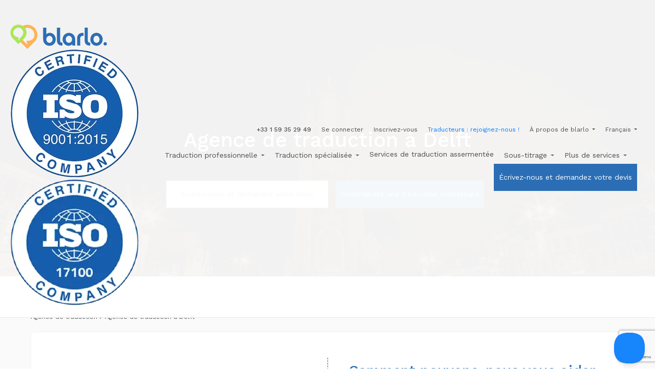

--- FILE ---
content_type: text/html; charset=UTF-8
request_url: https://www.blarlo.com/fr/agence-traduction-delft
body_size: 26637
content:
<!DOCTYPE html>
<html prefix="og: http://ogp.me/ns#"  lang="fr">
<head>
        <meta charset="utf-8"/>
<meta name="viewport" content="width=device-width, initial-scale=1.0">
<meta name="author" content="blarlo">
<meta name="google-site-verification" content="cW5J0wLhsedtlkO6EoS9wKw5dX7E-g44WR57HW7_pRM" />
<meta http-equiv="X-UA-Compatible" content="IE=edge">

<!-- HTML5 shim, for IE6-8 support of HTML5 elements -->
<!--[if lt IE 9]>
<script src="http://html5shim.googlecode.com/svn/trunk/html5.js"></script>
<script src="https://oss.maxcdn.com/libs/respond.js/1.4.2/respond.min.js"></script>
<![endif]-->

<!-- ======================= CSS =========================== -->
<link rel="apple-touch-icon" sizes="57x57" href="/img/favicon/apple-icon-57x57.png">
<link rel="apple-touch-icon" sizes="60x60" href="/img/favicon/apple-icon-60x60.png">
<link rel="apple-touch-icon" sizes="72x72" href="/img/favicon/apple-icon-72x72.png">
<link rel="apple-touch-icon" sizes="76x76" href="/img/favicon/apple-icon-76x76.png">
<link rel="apple-touch-icon" sizes="114x114" href="/img/favicon/apple-icon-114x114.png">
<link rel="apple-touch-icon" sizes="120x120" href="/img/favicon/apple-icon-120x120.png">
<link rel="apple-touch-icon" sizes="144x144" href="/img/favicon/apple-icon-144x144.png">
<link rel="apple-touch-icon" sizes="152x152" href="/img/favicon/apple-icon-152x152.png">
<link rel="apple-touch-icon" sizes="180x180" href="/img/favicon/apple-icon-180x180.png">
<link rel="icon" type="image/png" sizes="192x192" href="/img/favicon/android-icon-192x192.png">
<link rel="icon" type="image/png" sizes="144x144" href="/img/favicon/android-icon-144x144.png">
<link rel="icon" type="image/png" sizes="96x96" href="/img/favicon/android-icon-96x96.png">
<link rel="icon" type="image/png" sizes="32x32" href="/img/favicon/favicon-32x32.png">
<link rel="icon" type="image/png" sizes="96x96" href="/img/favicon/favicon-96x96.png">
<link rel="icon" type="image/png" sizes="16x16" href="/img/favicon/favicon-16x16.png">
<link rel="manifest" href="/img/favicon/manifest.json">
<meta name="msapplication-TileColor" content="#ffffff">
<meta name="msapplication-TileImage" content="/img/favicon/ms-icon-144x144.png>">
<meta name="theme-color" content="#ffffff">

<link rel="preconnect" href="//cdnjs.cloudflare.com">
<link rel="preconnect" href="https://fonts.googleapis.com"> 
<link rel="preconnect" href="https://www.google.com">
<link href="/css/bootstrap/bootstrap.min.css?v=390" rel="stylesheet" media="screen">
<link href="/css/build/blarlo2.min.css?v=390" rel="stylesheet">

<script async> (function(ss,ex){ window.ldfdr=window.ldfdr||function(){(ldfdr._q=ldfdr._q||[]).push([].slice.call(arguments));}; (function(d,s){ fs=d.getElementsByTagName(s)[0]; function ce(src){ var cs=d.createElement(s); cs.src=src; cs.async=1; fs.parentNode.insertBefore(cs,fs); }; ce('https://sc.lfeeder.com/lftracker_v1_'+ss+(ex?'_'+ex:'')+'.js'); })(document,'script'); })('JMvZ8gnB5D5a2pOd'); </script>    
    <title>Agence de traduction à Delft | blarlo.com</title>
    
    <meta name="description" content="➤ Agence de traduction à Delft. Chez blarlo, nous vous offrons des services de traduction professionnels à Delft. Connectez-vous dès maintenant pour voir tous nos services de traduction à Delft.">
    <meta property="og:locale" content="fr">
    <meta property="og:title" content="Agence de traduction à Delft | blarlo.com">
    <meta property="og:description" content="➤ Agence de traduction à Delft. Chez blarlo, nous vous offrons des services de traduction professionnels à Delft. Connectez-vous dès maintenant pour voir tous nos services de traduction à Delft.">
    <meta property="og:site_name" content="blarlo">

    <link rel="canonical" href="https://www.blarlo.com/fr/agence-traduction-delft" />
    <link rel="alternate" hreflang="es" href="https://www.blarlo.com/es/agencia-traduccion-delft" />
    <link rel="alternate" hreflang="en" href="https://www.blarlo.com/translation-agency-delft" />
    <link rel="alternate" hreflang="fr" href="https://www.blarlo.com/fr/agence-traduction-delft" />
    <link rel="alternate" hreflang="pl" href="https://www.blarlo.com/pl/biuro-tlumaczen-delft" />

	<style>
		#translation-services{
			background-color: transparent;
		}
	</style>

    <script type="application/ld+json">
    {
        "@context": "https://schema.org/",
        "@type": "Product",
        "brand": {
            "@type": "Brand",
            "name": "Blarlo"
        },
        "name": "Agence de traduction à Delft | blarlo.com",
        "description": "➤ Agence de traduction à Delft. Chez blarlo, nous vous offrons des services de traduction professionnels à Delft. Connectez-vous dès maintenant pour voir tous nos services de traduction à Delft.",
        "image": "https://www.blarlo.com/img/bg-delft_700.jpg",
        "offers": {
            "@type": "AggregateOffer",
            "url": "https://www.blarlo.com/fr/agence-traduction-delft",
            "priceCurrency": "EUR",
            "lowPrice": "0.04",
            "highPrice": "0.12",
            "availability": "https://schema.org/InStock",
            "offerCount": "2"
        },
        "aggregateRating": {
            "@type": "AggregateRating",
            "ratingValue": "5",
            "reviewCount": "70"
        }
    }
</script>
<script type="application/ld+json">
    {
        "@context": "https://schema.org",
        "@type": "ImageObject",
        "@id": "https://www.blarlo.com/fr/agence-traduction-delft#primaryimage",
        "url": "https://www.blarlo.com/fr/agence-traduction-delft",
        "contentUrl": "https://www.blarlo.com/img/bg-delft_700.jpg"
    }
</script>


<script type="application/ld+json">
    {
        "@context": "https://schema.org",
        "@type": "WebPage",
        "name": "Agence de traduction à Delft | blarlo.com",
        "description": "➤ Agence de traduction à Delft. Chez blarlo, nous vous offrons des services de traduction professionnels à Delft. Connectez-vous dès maintenant pour voir tous nos services de traduction à Delft.",
        "url": "https://www.blarlo.com/fr/agence-traduction-delft"
    }
</script>


</head>

<body class="blarlo">
    <div class="fixed-top nav-container">
        <nav class="navbar navbar-expand-xl navbar-light">
        <div class="main-logo">
            <span class="navbar-brand logo olink" target="L2Zy">
                <img alt="Blarlo logo" src="/img/blarlologo.svg" />
            </span>
            <div class="certifications">
                <a href="/fr/agence-traduction-certifiee-iso-9001-17100" ><img alt="ISO 9001" src="/img/iso-9001.png" /></a>
                <a href="/fr/agence-traduction-certifiee-iso-9001-17100" ><img alt="ISO 17100" src="/img/iso-17100.png" /></a>
            </div>
        </div>

        <button class="navbar-toggler" type="button" data-toggle="collapse" data-target="#blarlo-header-menu" aria-controls="#blarlo-header-menu" aria-expanded="false" aria-label="Toggle navigation">
            <span class="navbar-toggler-icon"></span>
        </button>

        <div class="collapse navbar-collapse row" id="blarlo-header-menu">
            <ul id="upper-menu" class="navbar-nav col-12">
                                                    <li class="nav-item smallli nores"><span class="tel olink" target="dGVsOiszMyAxIDU5IDM1IDI5IDQ5">+33 1 59 35 29 49</span></li>
                                
                <li class="nav-item smallli" style="">
                    <span class="olink header-menu-entry-link" target="L2ZyL3VzZXIvbG9naW4" title="Accédez à votre compte blarlo.">Se connecter</span>
                </li>
                <li class="nav-item smallli" style="">
                    <span class="olink header-menu-entry-link" target="L2ZyL3VzZXIvc2lnbnVw" title="Inscrivez-vous sur blarlo">Inscrivez-vous</span>
                </li>
                <hr class="resblock" style="display:none;">
                <li class="nav-item smallli">
                    <a class="olink header-menu-entry-link" id="join-translator" href="/fr/translators" title="Rejoignez la communauté de traducteurs blarlo.">Traducteurs : rejoignez-nous !</a>
                </li>
                <hr class="resblock" style="display:none;">

                <li class="nav-item smallli" style="display: none !important;">
                    <div class="dropdown avatar-dropdown" style="display: none;">
                        <span class="dropdown-toggle" id="dropdown-user" data-toggle="dropdown">
                            <span id="avatar" class="user-avatar" style="background: url('/img/user_default.png') 50% 50% / cover"></span>
                            <span id="username" class="user-name"> </span>
                        </span>
                        <ul class="dropdown-menu dropdown-menu-right" aria-labelledby="dropdown-user">
                            <li><span class="external olink" target="L2ZyL3VzZXIvZGFzaGJvYXJk">Aller dans votre espace client</span></li>
                            <li><span class="external olink" target="L2ZyL3VzZXIvbG9nb3V0P3I9aW5kZXg">Sortir</span></li>
                        </ul>
                    </div>
                </li>
                <li class="nav-item smallli nores">
                    <div class="dropdown">
                        <button class="btn btn-default dropdown-toggle" type="button" id="about-dropdown" data-toggle="dropdown" aria-haspopup="true" aria-expanded="true">
                            À propos de blarlo                        </button>
                        <ul class="dropdown-menu dropdown-menu-right" aria-labelledby="about-dropdown">
                            <li><a href="/fr/traducteur-professionnel">Traducteurs professionnels</a></li>
                                                            <li><a href="/fr/entreprise-de-traduction">Entreprise de traduction</a></li>
                                                                                    <li><a href="https://blog.blarlo.com" target="_blank" class="footer-link ">Blog</a></li>
                        </ul>
                    </div>
                </li>
                <li class="nav-item smallli nores" style="margin-right: 0px !important;">
                    <div class="dropdown langselector">
                        <button class="btn btn-default dropdown-toggle" type="button" id="langselectorbuttonheader" data-toggle="dropdown" aria-haspopup="true" aria-expanded="true">
                            <i class="fa fa-globe fa-lg header-globe"></i> Français                        </button>
                                                    <ul class="dropdown-menu" aria-labelledby="langselectorbuttonheader" >
                                <li><a id="es-lang-selector-link-header" class="lang-selector-link-header" href="https://www.blarlo.com/es/agencia-traduccion-delft">Español</a></li>                                <li><a id="en-lang-selector-link-header" class="lang-selector-link-header" href="https://www.blarlo.com/translation-agency-delft">English</a></li>                                                                                                <li><a id="fr-lang-selector-link-header" class="lang-selector-link-header" href="https://www.blarlo.com/fr/agence-traduction-delft">Français</a></li>                                                                                                <li><a id="ar-lang-selector-link-header" class="lang-selector-link-header" href="https://www.blarlo.com/pl/biuro-tlumaczen-delft">Polski</a></li>                                                                                            </ul>
                                            </div>
                </li>
            </ul>

            <ul id="main-menu" class="nav navbar-nav main-header-menu col-12">

                                    <li id="translation-submenu" class="nav-item bigli">
                        <div class="dropdown">
                            <button class="btn btn-default dropdown-toggle" type="button" id="languages-dropdown" data-toggle="dropdown" aria-haspopup="true" aria-expanded="true">
                                Traduction professionnelle                            </button>
                            <ul id="main-menu-languages-dropdown" class="dropdown-menu" aria-labelledby="languages-dropdown" style="column-count: 3">
                                <li><a href="/fr/traduction-allemand">Allemand</a></li>
                                <li><a href="/fr/traduction-catalan">Catalan</a></li>
                                <li><a href="/fr/traduction-chinois">Chinois</a></li>
                                                                    <li><a href="/fr/traduction-danois">Danois</a></li>
                                                                <li><a href="/fr/traduction-basque">Basque</a></li>
                                <li><a href="/fr/traduction-francais">Français</a></li>
                                <li><a href="/fr/traduction-italien">Italien</a></li>
                                                                    <li><a href="/fr/traduction-grec">Grec</a></li>
                                                                                                    <li><a href="/fr/traduction-neerlandais">Néerlandais</a></li>
                                                                <li><a href="/fr/traduction-portugais">Portugais</a></li>
                                                                    <li><a href="/fr/traduction-turc">Turc</a></li>
                                                                <li><a href="/fr/traduction-arabe">Arabe</a></li>
                                                                    <li><a href="/fr/traduction-tcheque">Tchèque</a></li>
                                                                                                    <li><a href="/fr/traduction-coreen">Coréen</a></li>
                                                                <li><a href="/fr/traduction-espagnol">Espagnol</a></li>
                                                                    <li><a href="/fr/traduction-finnois">Finnois</a></li>
                                                                <li><a href="/fr/traduction-galicien">Galicien</a></li>
                                <li><a href="/fr/traduction-anglais">Anglais</a></li>
                                <li><a href="/fr/traduction-japonais">Japonais</a></li>
                                                                                                    <li><a href="/fr/traduction-polonais">Polonais</a></li>
                                                                <li><a href="/fr/traduction-russe">Russe</a></li>

                                <li style="break-before: column;"><a href="/fr/tarifs-traduction">Tarifs de traduction</a></li>
                            </ul>
                        </div>
                    </li>
                
                <li class="nav-item bigli">
                    <div class="dropdown">
                        <button class="btn btn-default dropdown-toggle" type="button" id="industries-dropdown" data-toggle="dropdown" aria-haspopup="true" aria-expanded="true">
                            Traduction spécialisée                        </button>
                        <ul class="dropdown-menu" aria-labelledby="industries-dropdown">
                            <li><a href="/fr/services-de-traduction/ecommerce">Services de traduction pour e-commerce</a></li>
                            <li><a href="/fr/services-de-traduction/immobilier">Services de traduction pour l’architecture et la construction</a></li>
                            <li><a href="/fr/services-de-traduction/elearning">Services de traduction pour e-learning</a></li>
                            <li><a href="/fr/services-de-traduction/sites-web-reseaux-sociaux">Service de traduction de sites Internet</a></li>
                            <li><a href="/fr/services-de-traduction/tourisme">Services de traduction touristique</a></li>
                            <li><a href="/fr/services-de-traduction/medias-ecrits-audiovisuels">Services de traduction audiovisuelle</a></li>
                                                            <li><a href="/fr/services-de-traduction/scientifique">Services de traduction scientifique</a></li>
                                <li><a href="/fr/services-de-traduction/financiere">Services de traduction financière</a></li>
                                <li><a href="/fr/services-de-traduction/publicitaire">Service de traduction publicitaire</a></li>
                                <li><a href="/fr/services-de-traduction/juridique-et-legale">Services de traduction juridique et légale</a></li>
                                <li><a href="/fr/services-de-traduction/litteraire">Services de traduction littéraire</a></li>
                                <li><a href="/fr/services-de-traduction/medicale">Services de traduction médicale</a></li>
                                <li><a href="/fr/services-de-traduction/mode-et-beaute">Services de traduction mode et beauté</a></li>
                                <li><a href="/fr/services-de-traduction/jeux-video-et-de-logiciels">Services de localisation de jeux vidéo et de logiciels</a></li>
                                                    </ul>
                    </div>
                </li>

                                    <li class="nav-item bigli">
                        <a class="header-menu-entry-link" href="/fr/services-de-traduction/assermentee">Services de traduction assermentée</a>
                    </li>
                
                                    <li class="nav-item bigli">
                        <div class="dropdown">
                            <button class="btn btn-default dropdown-toggle" type="button" id="transcription-dropdown" data-toggle="dropdown" aria-haspopup="true" aria-expanded="true">
                                Sous-titrage                            </button>
                            <ul class="dropdown-menu" aria-labelledby="transcription-dropdown">
                                <li><a href="/fr/transcription">Transcription</a></li>
                                <li><a href="/fr/sous-titrage">Sous-titrage</a></li>
                            </ul>
                        </div>
                    </li>
                
                <li id="more-services-submenu" class="nav-item bigli">
                    <div class="dropdown">
                        <button class="btn btn-default dropdown-toggle" type="button" id="more-services-dropdown" data-toggle="dropdown" aria-haspopup="true" aria-expanded="true">
                            Plus de services                        </button>
                        <ul id="main-menu-more-services-dropdown" class="dropdown-menu" aria-labelledby="more-services-dropdown" style="max-width: 282px;">
                            <li><a href="/fr/interpretation" title="Interprétation">Interprétation</a></li>
                            <li><a href="/fr/integrations" title="Intégrations">Intégrations</a></li>
                            <li id="landings-ia-submenu">
                                <div class="dropdown-header">Traduction par IA</div>
                                <ul class="menu-nested-options">
                                    <li><a href="/fr/service-traduction-ia/traductionIA" title="Traduction par IA">Traduction par IA</a></li>
                                    <li><a href="/fr/traductions-automatiques-anglais">Traducteur automatique en anglais</a></li>
                                    <li><a href="/fr/traductions-automatiques-allemand">Traducteur automatique en allemand </a></li>
                                    <li><a href="/fr/traductions-automatiques-francais">Traducteur automatique en français</a></li>
                                    <li><a href="/fr/traductions-automatiques-chinois">Traducteur automatique en chinois</a></li>
                                </ul>
                            </li>
                                                    </ul>
                    </div>
                </li>

                <li class="nav-item smallli resblock" style="display: none;">
                    <div class="dropdown">
                        <button class="btn btn-default dropdown-toggle" type="button" id="about-dropdown" data-toggle="dropdown" aria-haspopup="true" aria-expanded="true">
                            À propos de blarlo                        </button>
                        <ul class="dropdown-menu" aria-labelledby="about-dropdown">
                            <li><a href="/fr/traducteur-professionnel">Traducteurs professionnels</a></li>
                                                            <li><a href="/fr/entreprise-de-traduction">Entreprise de traduction</a></li>
                                                                                    </ul>
                    </div>
                </li>

                <hr class="resblock" style="display:none;">
                <li class="nav-item smallli resblock" style="display:none;">
                    <div class="dropdown langselector">
                        <button class="btn btn-default dropdown-toggle" type="button" id="langselectorbuttonheader" data-toggle="dropdown" aria-haspopup="true" aria-expanded="true">
                            <i class="fa fa-globe fa-lg header-globe"></i> Français                        </button>
                        <ul class="dropdown-menu" aria-labelledby="langselectorbuttonheader" >
                            <li><a class="lang-selector-link-header" href="https://www.blarlo.com/es/agencia-traduccion-delft">Español</a></li>                            <li><a class="lang-selector-link-header" href="https://www.blarlo.com/translation-agency-delft">English</a></li>                                                                                    <li><a class="lang-selector-link-header" href="https://www.blarlo.com/fr/agence-traduction-delft">Français</a></li>                                                                                    <li><a class="lang-selector-link-header" href="https://www.blarlo.com/pl/biuro-tlumaczen-delft">Polski</a></li>                                                                                </ul>
                    </div>
                </li>

                <li class="nav-item bigli">
                                                                <span class="filledcta olink resinline" style="display: none; width: inherit !important;" target="dGVsOiszMyAxIDU5IDM1IDI5IDQ5">+33 1 59 35 29 49</span>
                                                            <span id="menu-contact-us" class="filledcta olink" style="margin-right: 0px !important;" target="I2NvbnRhY3QtYmxhcmxv">Écrivez-nous et demandez votre devis</span>
                </li>
            </ul>
        </div>
    </nav>
</div>   
    <header class="responsive-header lazy" id="menu-home">
        <div class = "background-header">
            <picture>
                <source media="(min-width:1572px)" srcset="/img/bg_delft.jpg">
                <source media="(min-width:1200px)" srcset="/img/bg_delft_1200.jpg">
                <img src="/img/bg_delft_700.jpg" alt="Delft">
            </picture>
        </div>
        <div class="container-new container-header">
            <h1>Agence de traduction à Delft</h1>
            <div class="header-ctas">
                <span class="whitecta olink " target="I2NvbnRhY3QtYmxhcmxv">Écrivez-nous et demandez votre devis</span>
                <span class="filledcta olink" target="L2ZyL3RyYWR1Y3Rpb24tcHJvZmVzc2lvbm5lbGxl">Commandez une traduction maintenant</span>
            </div>
        </div>
    </header>

    <section class="landing-content-section">
        <div class="container-new">
            <ol itemscope itemtype="http://schema.org/BreadcrumbList" class="breadcrumbs">
                <li itemprop="itemListElement" itemscope itemtype="http://schema.org/ListItem">
                    <a itemprop="item" href="/fr/">
                    <span itemprop="name">Agence de traduction</span></a>
                    <meta itemprop="position" content="1" />
                </li>
                <li itemprop="itemListElement" itemscope itemtype="http://schema.org/ListItem">
                    <span itemprop="name">Agence de traduction à Delft</span>
                    <meta itemprop="position" content="2" />
                </li>
            </ol>

            <div class="landing-text-content-full">
                <div class="row">
                    <div class="col-md-6" style="padding-right: 30px;">
                        <p class="text-6">Delft est une ville sillonnée de canaux située en Hollande-Méridionale. Elle est connue pour être le noyau de production de la faïence de Delft et pour être étroitement liée à la famille royale néerlandaise.<br><br>
La population de la ville s’élève à 101 030 habitants et sa langue officielle est le néerlandais. Elle se caractérise par ses rues intéressantes et ses monuments pittoresques.<br><br>
Blarlo vous offre ses services d'agence de traduction à Delft. Nos traducteurs comprennent la responsabilité qu’implique leur métier et fournissent aux clients un travail professionnel qui prend en compte la source du texte, son destinataire et la façon dont le message va être transmis.</p>
                    </div>
                    <div class="col-md-6 contact-blarlo-column-container">
                        <section id="contact-blarlo" class="contact-blarlo-column">
    <div class="container-new">
        <div class="ash2 title blue ">Comment pouvons-nous vous aider ?</div>
        <div class="ash3 no-subtitle " style="">Contactez-nous pour en savoir plus sur la façon dont nous pouvons vous aider.</div>
        
        <form action="/fr/contact_sent" id="contact-form-column" method="post" enctype="multipart/form-data" class="row" style="">   
            <input type="hidden" name="gclid" value="">
            <input type="hidden" name="csrf_token" value="7b1a5e950b58b511b817c73419f2447390d08766eb3241b34d90023263af7f1f">
            <input type="hidden" name="timestamp" value="">
            
            <div class="col-md-6 form-group ">
                <label for="name_contact">Prénom *</label>
                <input class="form-control " id="name_contact" name="name_contact" type="text" required  tabindex="0">
            </div>
            <div class="col-md-6 form-group ">
                <label for="lastname_contact">Nom de famille</label>
                <input class="form-control " id="lastname_contact" name="lastname_contact" type="text"  tabindex="0">
            </div>

            <div class="col-md-6 form-group ">
                <label for="email_contact">Courriel *</label>
                <input class="form-control " id="email_contact" name="email_contact" type="email" required  tabindex="0">
            </div>
            <div class="col-md-6 form-group ">
                <label for="type_contact">Subject *</label>
                <select id="type_contact" name="type_contact" class="form-control" required tabindex="0">
                    <option value="">- Sélectionnez un sujet -</option>
                    <option value="client">[Client] J’ai besoin d’une traduction, d’une interprétation, d’une transcription ou d’un sous-titrage</option>
                    <option value="marketing">[Client] Services marketing</option>
                    <option value="translator">[Traducteur] J'ai une question</option>
                    <option value="other">Autre</option>
                </select>
            </div>
            
            <div id="contactFormCompanyGroup" class="col-md-6 form-group ">
                <label for="company_contact">Entreprise *</label>
                <input class="form-control " id="company_contact" name="company_contact" type="text" required  tabindex="0">
            </div>
            <div class="col-md-6 form-group ">
                <label for="phone_contact">Téléphone</label>
                <input id="phone_contact" name="phone_contact" type="text" class="form-control"  tabindex="0">
            </div>

            <div class="form-group xfield ">
                <label for="from_contact">À partir de </label>
                <input id="from_contact" name="from_contact" type="text" class="form-control" value="" tabindex="-1">
            </div>

            <div id="contactFormLanguagesGroup" class="col-md-12 form-group ">
                <label for="langs_contact">Vers quelles langues ?</label>
                <input class="form-control " id="langs_contact" name="langs_contact" type="text"  tabindex="0">
            </div>

            <div id="contactFormFilesGroup" class="col-md-12 form-group ">
                <div class="inputfile">
                    <label for="files_contact">Que souhaitez-vous traduire ? (Max 20Mb)</label>
                    <input id="files_contact" type="file" name="files_contact[]" multiple="true" tabindex="0">
                </div>
            </div>

            <div class="col-md-12 form-group ">
                <label for="message_contact">Message *</label>
                <textarea id="message_contact" name="message_contact" class="form-control " required  tabindex="0"></textarea>
            </div>
            
            <div class="col-md-12 form-group ">
                <label for="info_consent" class="contact-input">
                    <input type="checkbox" id="info_consent" name="info_consent" required class="" tabindex="0"></input>
                    <span>
                        J'ai lu et j'accepte la <a href="fr/politique-de-confidentialite" target="_blank">Politique de Confidentialité</a> et le traitement de mes données personnelles pour gérer ma demande.                    </span>
                </label>
            </div>

            <div class="col-md-12 form-group ">
                <label for="marketing_consent" class="contact-input">
                    <input type="checkbox" id="marketing_consent" name="marketing_consent" class="" tabindex="0"></input>
                    <span>J'accepte de recevoir des informations commerciales et des offres de Blarlo Global Solutions SL.</span>
                </label>
            </div>

            <div class="col-md-12 form-group ">
                <p class="contact-form-subtext">
                    <strong>Informations sur le traitement de vos données personnelles</strong><br>Responsable : Blarlo Global Solutions SL.<br>Finalité : Gérer votre demande d'information et, si vous l'autorisez, vous envoyer des communications commerciales.<br>Base légale : Consentement de l'intéressé.<br>Destinataires : Aucune donnée ne sera communiquée à des tiers, sauf obligation légale.<br>Droits : Accéder, rectifier et supprimer les données, ainsi que d'autres droits, comme expliqué dans la <a href="fr/politique-de-confidentialite" target="_blank">Politique de Confidentialité</a>.<br>Si l'utilisateur accède depuis l'extérieur de l'Union européenne, Blarlo Global Solutions SL appliquera les règles européennes de protection des données comme norme de conformité, sans préjudice des droits supplémentaires qui peuvent lui revenir en vertu de sa législation locale.                </p>
            </div>

            <input id="current_url" name="current_url" type="hidden" value="https://www.blarlo.com/fr/agence-traduction-delft" />
            <input id="contact_form_validation_token" name="contact_form_validation_token" type="hidden" value="" />

            <div style="clear: both;"></div>
            <button id="submit_contact_message_column" type="submit" style="margin-top: 40px;" class="filledcta " data-sent="Envoyé" data-label="Envoyer" data-sending="Envoi en cours..." style="">Envoyer</button>

            <script defer src="https://www.google.com/recaptcha/api.js?render=6LfiLrYUAAAAALdpU_7dBdkA3wml0athHM08RcQ1"></script>
            <script>
                document.getElementById("submit_contact_message_column").addEventListener("click", function(e) {
                    e.preventDefault();
                    grecaptcha.ready(function() {
                        grecaptcha.execute('6LfiLrYUAAAAALdpU_7dBdkA3wml0athHM08RcQ1', {action: 'contact_form'}).then(function(token) {
                            $('#contact_form_validation_token').val(token);
                            document.getElementById("contact-form-column").requestSubmit();
                        });
                    });
                });
            </script>
        </form>  
    </div>
    <div style="clear: both;"></div>
</section>

                    </div>
                </div>                
            </div>

            <div class="landing-text-content-full">
                <h2 class="title">Traductions officielles à Delft</h2> 
                <p class="text">Nous sommes conscients de l’importance de présenter une traduction fidèle du document original. C’est pourquoi nous disposons d’une équipe de traduction très professionnelle à Delft.<br><br>
Nos services de traduction officielle à Delft respectent des normes et des exigences qui sont nécessaires à la réalisation d’une traduction assermentée officielle. Nous nous chargeons de présenter les documents entièrement traduits et avec les garanties d’une traduction assermentée.<br><br>
Nos traductions officielles sont réalisées par des traducteurs assermentés nommés par le Ministère espagnol des Affaires étrangères et de la Coopération. De plus, les textes officiels sont remis au format papier, dûment signés et tamponnés, et toujours accompagnés d’une copie de l’original.<br><br>
Notre entreprise offre des traductions et une bonne interprétation de tout type de textes, avec un vocabulaire efficace, ce qui assurera leur reconnaissance indiscutable, leur certification et leur validation par des organismes officiels et internationaux.<br><br>
Nous sommes spécialisés dans les services de traduction de documents légaux, juridiques, administratifs, d’actes notariés, de certificats et d’actes de constitution.<br><br>
Chez blarlo, nous offrons les meilleurs services de traduction dans différentes langues : des délais courts, une qualité inégalable et un prix imbattable.</p>
            </div>
            <section id="translation-services">
<div class="container-new">

            <h2 class="no-title center ">Traduction spécialisée</h2>
        <div class="services">
    <a href="/fr/services-de-traduction/ecommerce">
        <div class="columnsolutions ecommerce">
            <img class="lazy" data-src="/img/ecommerce.png" alt="Agence Traduction pour e-commerce | blarlo.com" />
                            <div class="ash3 ">Services de traduction pour e-commerce                     à Delft                </div>
                    </div>
    </a>
    <a href="/fr/services-de-traduction/immobilier">
        <div class="columnsolutions realestate">
            <img class="lazy" data-src="/img/arquitecture.png" alt="Agence de Services de Traduction pour le secteur immobilier" />
            <div class="ash3 ">Services de traduction pour l’architecture et la construction à Delft            </div>
        </div>
    </a>
    <a href="/fr/services-de-traduction/elearning">
        <div class="columnsolutions elearning">
            <img class="lazy" data-src="/img/elearning.png" alt="Agence de Traduction de E-learning | blarlo.com" />
            <div class="ash3 ">Services de traduction pour e-learning                 à Delft            </div>
        </div>
    </a>
    <a href="/fr/services-de-traduction/sites-web-reseaux-sociaux">
        <div class="columnsolutions localization">
            <img class="lazy" data-src="/img/web.png" alt="Agence de Traduction de Sites Internet | blarlo.com" />
                            <div class="ash3 ">Service de traduction de sites Internet à Delft                </div>
                    </div>
    </a>
    <a href="/fr/services-de-traduction/tourisme">
        <div class="columnsolutions travel">
            <img class="lazy" data-src="/img/tourism.png" alt="Agence de Traduction Touristique | blarlo.com" />
            <div class="ash3 ">Services de traduction touristique                 à Delft            </div>
        </div>
    </a>

    
    <a href="/fr/services-de-traduction/medias-ecrits-audiovisuels">
        <div class="columnsolutions">
            <img class="lazy" data-src="/img/media.png" alt="Agence de Traduction Audiovisuelle | blarlo.com" />
                            <div class="ash3 ">Services de traduction audiovisuelle                     à Delft</div>
                    </div>
    </a>

        <a href="/fr/services-de-traduction/scientifique">
        <div class="columnsolutions scientific">
            <img class="lazy" data-src="/img/scientific.png" alt="Agence de Traduction Scientifique | blarlo.com" />
                            <div class="ash3 ">Services de traduction scientifique                     à Delft</div>
                    </div>
    </a>
    <a href="/fr/services-de-traduction/financiere">
        <div class="columnsolutions finance">
            <img class="lazy" data-src="/img/finance.png" alt="Agence de Traduction Financière, Économique et Bancaire" />
                            <div class="ash3 ">Services de traduction financière                     à Delft</div>
                    </div>
    </a>
    <a href="/fr/services-de-traduction/assermentee">
        <div class="columnsolutions sworn">
            <img class="lazy" data-src="/img/sworn.png" alt="Agence de Traduction Assermentée | blarlo.com" />
            <div class="ash3 ">Services de traduction assermentée                 à Delft</div>
        </div>
    </a>
    <a href="/fr/services-de-traduction/publicitaire">
        <div class="columnsolutions marketing">
            <img class="lazy" data-src="/img/marketing.png" alt="Agence de Traduction Publicitaire | blarlo.com" />
            <div class="ash3 ">Service de traduction publicitaire                 à Delft</div>
        </div>
    </a>

    <a href="/fr/services-de-traduction/juridique-et-legale">
        <div class="columnsolutions legal">
            <img class="lazy" data-src="/img/legal.png" alt="Agence de Traduction Juridique | Service traduction texte juridique" />
                            <div class="ash3 ">Services de traduction juridique et légale                     à Delft</div>
                    </div>
    </a>
    <a href="/fr/services-de-traduction/litteraire">
        <div class="columnsolutions literature">
            <img class="lazy" data-src="/img/literature.png" alt="Agence de Traduction Littéraire | blarlo.com" />
            <div class="ash3 ">Services de traduction littéraire                 à Delft</div>
        </div>
    </a>
    <a href="/fr/services-de-traduction/medicale">
        <div class="columnsolutions medical">
            <img class="lazy" data-src="/img/medical.png" alt="Agence de service de Traduction Médicale | blarlo.com" />
            <div class="ash3 ">Services de traduction médicale                 à Delft</div>
        </div>
    </a>
    <a href="/fr/services-de-traduction/mode-et-beaute">
        <div class="columnsolutions beauty">
            <img class="lazy" data-src="/img/beauty.png" alt="Agence de Traduction Mode et Beauté | blarlo.com" />
            <div class="ash3 ">Services de traduction mode et beauté                 à Delft</div>
        </div>
    </a>
    <a href="/fr/services-de-traduction/jeux-video-et-de-logiciels">
        <div class="columnsolutions tech">
            <img class="lazy" data-src="/img/tech.png" alt="Agence Localisation de Jeux Vidéo et de Logiciels | blarlo" />
            <div class="ash3 ">Services de localisation de jeux vidéo et de logiciels                 à Delft</div>
        </div>
    </a>
    
    </div>
    <div style="clear: both;"></div>
</div>
</section> 
<section id="our-customers">
        <div class="container-new">
            <h2 class="no-title center">Des entreprises qui font déjà confiance à la traduction professionnelle de Blarlo</h2>
            <p class="no-subtitle-blue center" style="margin-bottom: 28px;">Des centaines d’entreprises nous font déjà confiance pour transmettre leur message partout dans le monde.</p>

            <div class="customer-logo lazy" data-src="/img/logo_amadeus.png"></div>
            <div class="customer-logo lazy" data-src="/img/logo_deloitte.png"></div>
            <div class="customer-logo lazy" data-src="/img/logo_normanfoster.png"></div>
            <div class='customer-logo lazy' data-src='/img/logo_servier.jpeg'></div> 
            <div class="customer-logo lazy" data-src="/img/logo_packlink.svg"></div>
            <div class="customer-logo lazy" data-src="/img/logo_glovo.svg"></div>
            <div class="customer-logo lazy" data-src="/img/logo_zendesk.svg"></div>
            <div class="customer-logo lazy" data-src="/img/logo_shopify.svg"></div>
            <div class='customer-logo lazy' data-src='/img/logo_onduline.svg'></div> 
            <div class="customer-logo lazy" data-src="/img/logo_delonghi.svg"></div>
            <div class="customer-logo lazy" data-src="/img/logo_kavehome.svg"></div>
            <div class="customer-logo lazy" data-src="/img/logo_axa.svg"></div>
            <div class="clear">    
        </div>
</section>
<script type="application/ld+json">
    {
        "@context": "https://schema.org/",
        "@type": "Organization",
        "name": "Blarlo",
        "aggregateRating": {
            "@type": "AggregateRating",
            "itemReviewed": {
               "@type": "Thing",
               "name": "blarlo"
            },
            "ratingValue": "5",
            "reviewCount": "70",
            "bestRating": "5",
            "worstRating": "1"
         },
         "review": [
                        {
                "@type": "Review",
                "description": "Un service rapide, sérieux et très professionnel.",
                "inLanguage": "fr",
                "author": {
                    "@type": "Person",
                    "name": "Margot Coca"
                },
                "reviewRating": {
                    "@type": "Rating",
                    "bestRating": "5",
                    "ratingValue": "5"
                }
            }
            ,                        {
                "@type": "Review",
                "description": "Très professionnels, attentifs et connectés. C’est un plaisir de travailler avec eux.",
                "inLanguage": "fr",
                "author": {
                    "@type": "Person",
                    "name": "Eli Guillén"
                },
                "reviewRating": {
                    "@type": "Rating",
                    "bestRating": "5",
                    "ratingValue": "5"
                }
            }
            ,                        {
                "@type": "Review",
                "description": "Service rapide, parfait et bon rapport qualité-prix.",
                "inLanguage": "fr",
                "author": {
                    "@type": "Person",
                    "name": "Gonzalo López"
                },
                "reviewRating": {
                    "@type": "Rating",
                    "bestRating": "5",
                    "ratingValue": "5"
                }
            }
            ,                        {
                "@type": "Review",
                "description": "Service sollicité pour traduire un texte académique. Traduction excellente, prix très compétitif, délais de livraison très courts, très bon service client. Je recommande !",
                "inLanguage": "fr",
                "author": {
                    "@type": "Person",
                    "name": "Mariacaterina la barbera"
                },
                "reviewRating": {
                    "@type": "Rating",
                    "bestRating": "5",
                    "ratingValue": "5"
                }
            }
            ,                        {
                "@type": "Review",
                "description": "Agence de traduction hautement recommandée, toujours prête à aider en cas d’incident. Prix adaptés et bon échange avec le client. Je referai appel à eux dans le futur",
                "inLanguage": "fr",
                "author": {
                    "@type": "Person",
                    "name": "Marina Balea Legaspi"
                },
                "reviewRating": {
                    "@type": "Rating",
                    "bestRating": "5",
                    "ratingValue": "5"
                }
            }
            ,                        {
                "@type": "Review",
                "description": "Excellente agence de traduction : communication fluide, délais de livraison respectés et bons prix. Je la recommande à 100 % :)",
                "inLanguage": "fr",
                "author": {
                    "@type": "Person",
                    "name": "Elia Tabuenca"
                },
                "reviewRating": {
                    "@type": "Rating",
                    "bestRating": "5",
                    "ratingValue": "5"
                }
            }
            ,                        {
                "@type": "Review",
                "description": "Rapidité aussi bien dans la planification que dans l’exécution du projet, respect des délais, efficacité et traduction impeccable. Un excellent choix.",
                "inLanguage": "fr",
                "author": {
                    "@type": "Person",
                    "name": "3P Biopharmaceuticals"
                },
                "reviewRating": {
                    "@type": "Rating",
                    "bestRating": "5",
                    "ratingValue": "5"
                }
            }
            ,                        {
                "@type": "Review",
                "description": "Nous avons fait appel aux services de Blarlo pour notre agence et nous en sommes très contents. Les traducteurs connaissent leur sujet et ça se voit dans le résultat final du produit. Je ne peux que les recommander.",
                "inLanguage": "fr",
                "author": {
                    "@type": "Person",
                    "name": "Iñaki Gorostiza"
                },
                "reviewRating": {
                    "@type": "Rating",
                    "bestRating": "5",
                    "ratingValue": "5"
                }
            }
            ,                        {
                "@type": "Review",
                "description": "Ils s’adaptent à vos besoins. Tarifs transparents. Qualité et professionnalisme au top. Hautement recommandé.",
                "inLanguage": "fr",
                "author": {
                    "@type": "Person",
                    "name": "Marta I"
                },
                "reviewRating": {
                    "@type": "Rating",
                    "bestRating": "5",
                    "ratingValue": "5"
                }
            }
            ,                        {
                "@type": "Review",
                "description": "Nous travaillons avec eux depuis des années. Ils sont efficaces et respectent les délais. Service hautement recommandé.",
                "inLanguage": "fr",
                "author": {
                    "@type": "Person",
                    "name": "Roberto Jimenez"
                },
                "reviewRating": {
                    "@type": "Rating",
                    "bestRating": "5",
                    "ratingValue": "5"
                }
            }
            ,                        {
                "@type": "Review",
                "description": "Une agence de traduction très agréable. Je travaille avec eux depuis des années et tous les employés sont extrêmement sympathiques, minutieux et réactifs. Je recommande à 100 %.",
                "inLanguage": "fr",
                "author": {
                    "@type": "Person",
                    "name": "Patricia Anthony"
                },
                "reviewRating": {
                    "@type": "Rating",
                    "bestRating": "5",
                    "ratingValue": "5"
                }
            }
            ,                        {
                "@type": "Review",
                "description": "Service professionnel de qualité et personnel extrêmement agréable et serviable. Tous mes échanges avec Blarlo ont surpassé mes attentes. Je ne peux que les recommander.",
                "inLanguage": "fr",
                "author": {
                    "@type": "Person",
                    "name": "John Kelly"
                },
                "reviewRating": {
                    "@type": "Rating",
                    "bestRating": "5",
                    "ratingValue": "5"
                }
            }
            ,                        {
                "@type": "Review",
                "description": "Agence de traduction très professionnelle basée à Madrid. Utilisation innovante d’une technologie de pointe pour augmenter l’efficacité et réduire les coûts pour les utilisateurs. Hautement recommandé.",
                "inLanguage": "fr",
                "author": {
                    "@type": "Person",
                    "name": "Charlie Higgins"
                },
                "reviewRating": {
                    "@type": "Rating",
                    "bestRating": "5",
                    "ratingValue": "5"
                }
            }
            ,                        {
                "@type": "Review",
                "description": "Un service excellent et rapide. J’ai reçu mes documents traduits en moins de 24 heures et pour la moitié du prix proposé par les autres entreprises de traduction.",
                "inLanguage": "fr",
                "author": {
                    "@type": "Person",
                    "name": "Antonio Sacido"
                },
                "reviewRating": {
                    "@type": "Rating",
                    "bestRating": "5",
                    "ratingValue": "5"
                }
            }
            ,                        {
                "@type": "Review",
                "description": "Nous avons fait appel aux services de Blarlo à plusieurs occasions et nous n’avons jamais été déçus. Ils sont professionnels, efficaces, respectueux des délais et proposent des prix très compétitifs. En bref, je ne peux donner qu’un avis positif sur cette agence et je referai appel à elle pour de futurs projets.",
                "inLanguage": "fr",
                "author": {
                    "@type": "Person",
                    "name": "Aníbal Ruiz"
                },
                "reviewRating": {
                    "@type": "Rating",
                    "bestRating": "5",
                    "ratingValue": "5"
                }
            }
            ,                        {
                "@type": "Review",
                "description": "Blarlo est une agence de traduction très professionnelle. Notre entreprise a besoin de traductions de contenu de l’espagnol vers l’anglais, le français et le turc. La qualité des traductions et la mise en forme des documents sont excellentes;  de plus, ils assurent un suivi détaillé des projets et de vos besoins, en respectant toujours les délais impartis. Nous travaillons avec blarlo depuis plus de deux ans et nous apprécions énormément leurs services.",
                "inLanguage": "fr",
                "author": {
                    "@type": "Person",
                    "name": "Maria Vieraa"
                },
                "reviewRating": {
                    "@type": "Rating",
                    "bestRating": "5",
                    "ratingValue": "5"
                }
            }
            ,                        {
                "@type": "Review",
                "description": "J’ai eu recours aux services de blarlo à plusieurs reprises et j’ai toujours été très satisfait des résultats. Les traducteurs sont très professionnels et qualifiés, et fournissent toujours une traduction de haute qualité. Ils sont également très ponctuels et respectent toujours les délais. Je suis très content des services de blarlo et je les recommande à tous ceux qui ont besoin d’un service de traduction de haute qualité.",
                "inLanguage": "fr",
                "author": {
                    "@type": "Person",
                    "name": "Eva Regino"
                },
                "reviewRating": {
                    "@type": "Rating",
                    "bestRating": "5",
                    "ratingValue": "5"
                }
            }
            ,                        {
                "@type": "Review",
                "description": "Professionnels et incroyablement attentifs à vos besoins. Je suis ravie du service que j’ai reçu. Je leur ai demandé une traduction en norvégien en vue d’une transcription ultérieure en alphabet futhark, et ils ont immédiatement répondu à ma demande en faisant appel à un expert en la matière. Un service sans pareil.",
                "inLanguage": "fr",
                "author": {
                    "@type": "Person",
                    "name": "BeaKhay"
                },
                "reviewRating": {
                    "@type": "Rating",
                    "bestRating": "5",
                    "ratingValue": "5"
                }
            }
            ,                        {
                "@type": "Review",
                "description": "Service impeccable aux entreprises. Ils ont traduit des documents économiques et financiers en anglais, allemand, français et néerlandais, et nous avons été très satisfaits des résultats.",
                "inLanguage": "fr",
                "author": {
                    "@type": "Person",
                    "name": "Miguel Ederra"
                },
                "reviewRating": {
                    "@type": "Rating",
                    "bestRating": "5",
                    "ratingValue": "5"
                }
            }
            ,                        {
                "@type": "Review",
                "description": "Très professionnels et responsables ! C’est un plaisir de travailler avec eux!",
                "inLanguage": "fr",
                "author": {
                    "@type": "Person",
                    "name": "Gulnara Krokhaleva"
                },
                "reviewRating": {
                    "@type": "Rating",
                    "bestRating": "5",
                    "ratingValue": "5"
                }
            }
            ,                        {
                "@type": "Review",
                "description": "Je suis très heureuse de travailler avec vous. Je me sens en confiance et très à l’aise dans notre collaboration. Félicitations et salutations à toute l’équipe de blarlo!",
                "inLanguage": "fr",
                "author": {
                    "@type": "Person",
                    "name": "Adelaida Arias"
                },
                "reviewRating": {
                    "@type": "Rating",
                    "bestRating": "5",
                    "ratingValue": "5"
                }
            }
            ,                        {
                "@type": "Review",
                "description": "Qualité, prix et efficacité sont au rendez-vous. Je les recommande à 100%",
                "inLanguage": "fr",
                "author": {
                    "@type": "Person",
                    "name": "Lokesh"
                },
                "reviewRating": {
                    "@type": "Rating",
                    "bestRating": "5",
                    "ratingValue": "5"
                }
            }
            ,                        {
                "@type": "Review",
                "description": "Ils sont très professionnels, tant au niveau de la traduction que de leur efficacité et de leur disponibilité.",
                "inLanguage": "fr",
                "author": {
                    "@type": "Person",
                    "name": "Maria Zabay"
                },
                "reviewRating": {
                    "@type": "Rating",
                    "bestRating": "5",
                    "ratingValue": "5"
                }
            }
            ,                        {
                "@type": "Review",
                "description": "Ils sont professionnels, sérieux et dévoués à leurs clients. J’ai déjà travaillé avec blarlo auparavant, toujours avec Oscar Martin, qui a toujours fait preuve de professionnalisme, et de sérieux dans le respect des délais. J’ai également eu une urgence en plein milieu d’un long week-end ; et pourtant, il a répondu à mon e-mail pour m’assurer qu’il s’occuperait du dossier. La traduction a été très rapide et mon client a pu terminer le travail à temps. Y a-t-il besoin d’en dire plus ? Je les remercie et recommande cette agence.",
                "inLanguage": "fr",
                "author": {
                    "@type": "Person",
                    "name": "Gloria Garcia"
                },
                "reviewRating": {
                    "@type": "Rating",
                    "bestRating": "5",
                    "ratingValue": "5"
                }
            }
            ,                        {
                "@type": "Review",
                "description": "Efficacité et rapidité garanties pour votre traduction",
                "inLanguage": "fr",
                "author": {
                    "@type": "Person",
                    "name": "Mariano Picatoste"
                },
                "reviewRating": {
                    "@type": "Rating",
                    "bestRating": "5",
                    "ratingValue": "5"
                }
            }
            ,                        {
                "@type": "Review",
                "description": "Nous avons utilisé les services de blarlo à plusieurs reprises et ils ne nous ont jamais déçus. Ils sont professionnels, efficaces, respectueux des délais, et ce, à des prix très compétitifs. Bref, je ne peux que donner des avis positifs à tous égards sur cette agence et je les utiliserai à nouveau pour de futurs projets.",
                "inLanguage": "fr",
                "author": {
                    "@type": "Person",
                    "name": "Anibal Ruiz"
                },
                "reviewRating": {
                    "@type": "Rating",
                    "bestRating": "5",
                    "ratingValue": "5"
                }
            }
            ,                        {
                "@type": "Review",
                "description": "De grands professionnels. Nous travaillons ensemble depuis plus de deux ans et nous sommes très satisfaits. Sérieux, qualité, rapidité... et toujours avec le sourire! :)",
                "inLanguage": "fr",
                "author": {
                    "@type": "Person",
                    "name": "Hector Pla"
                },
                "reviewRating": {
                    "@type": "Rating",
                    "bestRating": "5",
                    "ratingValue": "5"
                }
            }
            ,                        {
                "@type": "Review",
                "description": "Je travaille avec eux depuis plus d’un an et c’est une expérience merveilleuse. C’est un plaisir de travailler avec des personnes aussi professionnelles et, en même temps, sympathiques.",
                "inLanguage": "fr",
                "author": {
                    "@type": "Person",
                    "name": "Idoia Aramburu"
                },
                "reviewRating": {
                    "@type": "Rating",
                    "bestRating": "5",
                    "ratingValue": "5"
                }
            }
            ,                        {
                "@type": "Review",
                "description": "Excellent service de traduction. Toujours disponibles et professionnels.",
                "inLanguage": "fr",
                "author": {
                    "@type": "Person",
                    "name": "Tanvi Misrha"
                },
                "reviewRating": {
                    "@type": "Rating",
                    "bestRating": "5",
                    "ratingValue": "5"
                }
            }
            ,                        {
                "@type": "Review",
                "description": "Excellente expérience. Merci à Benjamin, Laetitia et leur équipe de traducteurs pour leur professionnalisme. Je recommande à 100 % et n'hésiterai pas à faire appel à nouveau à leur service.",
                "inLanguage": "fr",
                "author": {
                    "@type": "Person",
                    "name": "Catherine ngo"
                },
                "reviewRating": {
                    "@type": "Rating",
                    "bestRating": "5",
                    "ratingValue": "5"
                }
            }
            ,                        {
                "@type": "Review",
                "description": "Service professionnel. La traduction était de très bonne qualité et livrée dans les délais. blarlo a résolu toutes les complications qui sont apparues au cours de la mise en œuvre du projet.",
                "inLanguage": "fr",
                "author": {
                    "@type": "Person",
                    "name": "Oiha Ziniuk"
                },
                "reviewRating": {
                    "@type": "Rating",
                    "bestRating": "5",
                    "ratingValue": "5"
                }
            }
            ,                        {
                "@type": "Review",
                "description": "Nous travaillons avec blarlo pour couvrir tous nos besoins en traduction. Blarlo m’a aidé pour la traduction initiale et la mise à jour récurrente de mon catalogue de produits dans les langues suivantes : français, portugais et anglais. Les projets de blarlo ont été réalisés avec la plus grande qualité, dans le respect des délais et de mes exigences en matière de format, etc. Je recommande vivement cette entreprise pour tout projet de traduction.",
                "inLanguage": "fr",
                "author": {
                    "@type": "Person",
                    "name": "Alberto Quintela Vázquez"
                },
                "reviewRating": {
                    "@type": "Rating",
                    "bestRating": "5",
                    "ratingValue": "5"
                }
            }
            ,                        {
                "@type": "Review",
                "description": "Nous avons contacté blarlo pour un projet important de traduction. Il s’agissait d’un travail délicat à gérer du basque vers l’anglais et l’espagnol. Ils étaient conscients de l’enjeu tout au long du processus et nous avons obtenu des commentaires et un résultat professionnels. Je souligne leur rapidité et leur qualité.",
                "inLanguage": "fr",
                "author": {
                    "@type": "Person",
                    "name": "Shaunna O ́keef"
                },
                "reviewRating": {
                    "@type": "Rating",
                    "bestRating": "5",
                    "ratingValue": "5"
                }
            }
            ,                        {
                "@type": "Review",
                "description": "Nous sommes très satisfaits du travail effectué. Qualité et rapidité de la traduction.",
                "inLanguage": "fr",
                "author": {
                    "@type": "Person",
                    "name": "Anna Niño"
                },
                "reviewRating": {
                    "@type": "Rating",
                    "bestRating": "5",
                    "ratingValue": "5"
                }
            }
            ,                        {
                "@type": "Review",
                "description": "Ce sont de bons professionnels et les traductions sont très rapides.",
                "inLanguage": "fr",
                "author": {
                    "@type": "Person",
                    "name": "Andrea House"
                },
                "reviewRating": {
                    "@type": "Rating",
                    "bestRating": "5",
                    "ratingValue": "5"
                }
            }
            ,                        {
                "@type": "Review",
                "description": "Blarlo est une agence de traduction très professionnelle. Notre entreprise a besoin de traductions de contenu e-commerce de l’espagnol vers l’anglais, le français, l’allemand et le néerlandais. La qualité des traductions et la mise en forme des documents sont excellentes ; de plus, ils assurent un suivi détaillé des projets et de vos besoins, en respectant toujours les délais impartis. Nous travaillons avec blarlo depuis plus de 6 ans et nous sommes ravis. Ils sont tellement sympas ! Bien que nous travaillions à distance, ils ont une touche très humaine qui fait que toute l’équipe se sent très proche, comme s’ils faisaient partie d’un autre département de notre propre entreprise. Je les recommande vivement.",
                "inLanguage": "fr",
                "author": {
                    "@type": "Person",
                    "name": "Silvia Arellano"
                },
                "reviewRating": {
                    "@type": "Rating",
                    "bestRating": "5",
                    "ratingValue": "5"
                }
            }
            ,                        {
                "@type": "Review",
                "description": "Notre expérience avec blarlo a été excellente. Un suivi et une attention directs et personnalisés, toujours dans le respect des délais fixés. Totalement recommandable.",
                "inLanguage": "fr",
                "author": {
                    "@type": "Person",
                    "name": "Sucesores Blas Palomares"
                },
                "reviewRating": {
                    "@type": "Rating",
                    "bestRating": "5",
                    "ratingValue": "5"
                }
            }
            ,                        {
                "@type": "Review",
                "description": "Ravi des services de blarlo. J’avais besoin d’une traduction urgente pour un visa, qui devait donc être assermentée, et je l’ai obtenue en 24 heures. J’ai également travaillé avec eux sur la traduction d’un site web, rapide et impeccable. Très satisfait",
                "inLanguage": "fr",
                "author": {
                    "@type": "Person",
                    "name": "Nacho Garcia Dapena"
                },
                "reviewRating": {
                    "@type": "Rating",
                    "bestRating": "5",
                    "ratingValue": "5"
                }
            }
            ,                        {
                "@type": "Review",
                "description": "Blarlo est une agence de traduction très professionnelle. Nous avions besoin de traduire notre contenu de mode de l’anglais vers l’arable et le français, et la qualité des traductions et des mises en forme de documents est excellente. Ils suivent de près la traduction et nos besoins, et respectent toujours les délais. Nous travaillons avec blarlo depuis plus d’un an et nous sommes ravis.",
                "inLanguage": "fr",
                "author": {
                    "@type": "Person",
                    "name": "Daphné Lacroix"
                },
                "reviewRating": {
                    "@type": "Rating",
                    "bestRating": "5",
                    "ratingValue": "5"
                }
            }
            ,                        {
                "@type": "Review",
                "description": "Blarlo est une agence de traduction très professionnelle. Notre entreprise a besoin de traduire des textes de mode de l’italien vers plusieurs langues plusieurs fois par semaine. La qualité des traductions et la mise en forme des documents finaux sont précis et rapides. Les urgences sont toujours traitées. Nous sommes très satisfaits des résultats, l’équipe blarlo est toujours sympa :)",
                "inLanguage": "fr",
                "author": {
                    "@type": "Person",
                    "name": "Giulia Bonfadini"
                },
                "reviewRating": {
                    "@type": "Rating",
                    "bestRating": "5",
                    "ratingValue": "5"
                }
            }
            ,                        {
                "@type": "Review",
                "description": "J’ai récemment eu le plaisir de faire appel aux services de traduction de blarlo pour la traduction de notre broche d’entreprise. Non seulement ils ont fourni des services de traduction exceptionnels, mais ils ont aussi incorporé de manière transparente le texte traduit dans notre fichier In-Design natif. Je dois dire que je suis très satisfait du résultat. Un aspect qui m’a vraiment impressionné est la flexibilité et la rapidité dont a fait preuve l’équipe de blarlo.",
                "inLanguage": "fr",
                "author": {
                    "@type": "Person",
                    "name": "Denis Baldoni"
                },
                "reviewRating": {
                    "@type": "Rating",
                    "bestRating": "5",
                    "ratingValue": "5"
                }
            }
            ,                        {
                "@type": "Review",
                "description": "Notre entreprise doit régulièrement traduire des documents marketing de l’anglais vers plusieurs langues, dans mon cas vers l’espagnol. La qualité des traductions et la mise en forme des documents finaux sont vraiment excellentes. Blarlo livre toujours les traductions à temps. Nous sommes très satisfaits des résultats.",
                "inLanguage": "fr",
                "author": {
                    "@type": "Person",
                    "name": "Camila Zuluaga Londono"
                },
                "reviewRating": {
                    "@type": "Rating",
                    "bestRating": "5",
                    "ratingValue": "5"
                }
            }
            ,                        {
                "@type": "Review",
                "description": "Le service de blarlo a été très efficace et professionnel à chaque étape (du RFQ au produit final : la traduction de notre matériel de recherche de l’anglais vers le néerlandais). Ils ont pris en charge l’ensemble du processus, en accordant une attention particulière à nos besoins et en livrant la traduction dans les délais impartis. Nous sommes très satisfaits des résultats !",
                "inLanguage": "fr",
                "author": {
                    "@type": "Person",
                    "name": "Goran Koletić"
                },
                "reviewRating": {
                    "@type": "Rating",
                    "bestRating": "5",
                    "ratingValue": "5"
                }
            }
            ,                        {
                "@type": "Review",
                "description": "Services de traduction fiables : efficaces et transparents. L’équipe de blarlo fournit systématiquement des traductions précises de l’anglais vers l’espagnol et l’italien. Leur communication rapide, leurs solutions pratique et leur approche transparente en font un choix fiable. L’équipe est professionnelle et amicale, ce qui garantit une collaboration facile et efficace. Recommandé pour des services de traduction efficaces.",
                "inLanguage": "fr",
                "author": {
                    "@type": "Person",
                    "name": "Kooi Camera Surveillance"
                },
                "reviewRating": {
                    "@type": "Rating",
                    "bestRating": "5",
                    "ratingValue": "5"
                }
            }
            ,                        {
                "@type": "Review",
                "description": "Service de traduction de qualité, rapide et économique. C'est toujours un plaisir de travailler avec blarlo.",
                "inLanguage": "fr",
                "author": {
                    "@type": "Person",
                    "name": "Miguel Ángel Suvires García"
                },
                "reviewRating": {
                    "@type": "Rating",
                    "bestRating": "5",
                    "ratingValue": "5"
                }
            }
            ,                        {
                "@type": "Review",
                "description": "Je tiens à souligner leur professionnalisme et leur réactivité. Un travail excellent.",
                "inLanguage": "fr",
                "author": {
                    "@type": "Person",
                    "name": "Raquel Prieto García"
                },
                "reviewRating": {
                    "@type": "Rating",
                    "bestRating": "5",
                    "ratingValue": "5"
                }
            }
            ,                        {
                "@type": "Review",
                "description": "Très efficaces dans le respect des délais, nous collaborons depuis plusieurs années et leur travail est toujours impeccable et d'une qualité exceptionnelle.",
                "inLanguage": "fr",
                "author": {
                    "@type": "Person",
                    "name": "Silvia Zapater"
                },
                "reviewRating": {
                    "@type": "Rating",
                    "bestRating": "5",
                    "ratingValue": "5"
                }
            }
            ,                        {
                "@type": "Review",
                "description": "Une agence de traduction très professionnelle, où la qualité et le respect des délais font toute la différence. Totalement recommandable.",
                "inLanguage": "fr",
                "author": {
                    "@type": "Person",
                    "name": "Ana Giner Manzanares"
                },
                "reviewRating": {
                    "@type": "Rating",
                    "bestRating": "5",
                    "ratingValue": "5"
                }
            }
            ,                        {
                "@type": "Review",
                "description": "Des personnes formidables avec qui travailler. Des chefs de projet très sympathiques, toujours prêts à faire leur maximum pour aider. Large variété de projets. À recommander sans hésitation.",
                "inLanguage": "fr",
                "author": {
                    "@type": "Person",
                    "name": "Caoimhin Logue"
                },
                "reviewRating": {
                    "@type": "Rating",
                    "bestRating": "5",
                    "ratingValue": "5"
                }
            }
            ,                        {
                "@type": "Review",
                "description": "Des personnes formidables avec qui il est agréable de travailler.",
                "inLanguage": "fr",
                "author": {
                    "@type": "Person",
                    "name": "Cristina Falcão"
                },
                "reviewRating": {
                    "@type": "Rating",
                    "bestRating": "5",
                    "ratingValue": "5"
                }
            }
            ,                        {
                "@type": "Review",
                "description": "Je collabore avec Blarlo en tant que traductrice indépendante depuis plusieurs années, et l'expérience a été excellente jusqu'à présent. Au fil des ans, ils ont toujours été à la hauteur, me proposant un flux de travail régulier, des délais confortables et une communication très efficace. Cette agence est en réalité une véritable perle dans ce secteur. Je ne saurais que les recommander.",
                "inLanguage": "fr",
                "author": {
                    "@type": "Person",
                    "name": "Steph L "
                },
                "reviewRating": {
                    "@type": "Rating",
                    "bestRating": "5",
                    "ratingValue": "5"
                }
            }
            ,                        {
                "@type": "Review",
                "description": "J'ai utilisé leurs services pour des traductions du basque vers l'espagnol, et je suis entièrement satisfait des résultats. L'équipe a démontré une connaissance approfondie du basque et de l'espagnol. Je les recommanderais sans hésiter à quiconque recherche des traductions précises et de haute qualité.",
                "inLanguage": "fr",
                "author": {
                    "@type": "Person",
                    "name": "Raquel Álvarez"
                },
                "reviewRating": {
                    "@type": "Rating",
                    "bestRating": "5",
                    "ratingValue": "5"
                }
            }
            ,                        {
                "@type": "Review",
                "description": "J'avais besoin de faire traduire mon rapport annuel en français, et je ne pourrais pas être plus satisfait du choix que j'ai fait. On m'a attribué un traducteur qui, en plus d'être un locuteur natif, était également un expert dans mon domaine, ce qui a été d'une grande aide. Excellente expérience !",
                "inLanguage": "fr",
                "author": {
                    "@type": "Person",
                    "name": "Raúl Moreno"
                },
                "reviewRating": {
                    "@type": "Rating",
                    "bestRating": "5",
                    "ratingValue": "5"
                }
            }
            ,                        {
                "@type": "Review",
                "description": "Notre entreprise avait besoin de traduire un contenu multimédia en anglais, et le résultat a largement dépassé nos attentes. Des vidéos aux podcasts, tout a été traduit avec une précision remarquable, en adaptant le contenu non seulement linguistiquement, mais aussi culturellement pour le public anglophone. La qualité de la traduction a joué un rôle clé dans le succès de notre campagne internationale.",
                "inLanguage": "fr",
                "author": {
                    "@type": "Person",
                    "name": "Ramón Fernández  "
                },
                "reviewRating": {
                    "@type": "Rating",
                    "bestRating": "5",
                    "ratingValue": "5"
                }
            }
            ,                        {
                "@type": "Review",
                "description": "Lorsque nous avons eu besoin de traduire des documents PDF pour une présentation internationale, nous avons fait appel à cette société et avons été très satisfaits du résultat. Nous avons essayé leur nouvelle plateforme Doc Translator, et tout s'est déroulé de manière simple, rapide et économique. Je recommande cette plateforme à tout le monde ! 10/10 pour les services de traduction professionnelle.",
                "inLanguage": "fr",
                "author": {
                    "@type": "Person",
                    "name": "Regina Martínez "
                },
                "reviewRating": {
                    "@type": "Rating",
                    "bestRating": "5",
                    "ratingValue": "5"
                }
            }
            ,                        {
                "@type": "Review",
                "description": "La traduction multimédia que nous avons engagée a dépassé nos attentes. Du sous-titrage de vidéos à l'adaptation de contenus interactifs. Tous les contenus numériques que nous avons demandés ont été traduits à la perfection. Ce service est idéal pour les projets nécessitant des traductions dans divers formats multimédias, et l'équipe de blarlo est tout simplement la meilleure !",
                "inLanguage": "fr",
                "author": {
                    "@type": "Person",
                    "name": "Sara García"
                },
                "reviewRating": {
                    "@type": "Rating",
                    "bestRating": "5",
                    "ratingValue": "5"
                }
            }
            ,                        {
                "@type": "Review",
                "description": "Si vous avez besoin d'une traduction du russe vers l'anglais, n'hésitez pas à faire appel à blarlo. Mon expérience avec eux a été exceptionnelle. La précision des traductions et la capacité à saisir les nuances de la langue sont vraiment impressionnantes. De plus, le processus a été rapide et sans complication. Je recommande vivement Blarlo pour tout projet de traduction du russe vers l'espagnol.",
                "inLanguage": "fr",
                "author": {
                    "@type": "Person",
                    "name": "Samuel Fischer"
                },
                "reviewRating": {
                    "@type": "Rating",
                    "bestRating": "5",
                    "ratingValue": "5"
                }
            }
            ,                        {
                "@type": "Review",
                "description": "Blarlo est un excellent choix si vous avez besoin de traductions en portugais. J'ai commandé des traductions allemand-portugais et portugais-français, et j'ai été impressionné par la qualité et la rapidité des services. Je ne manquerai pas de travailler à nouveau avec eux. Je recommande blarlo pour tout projet de traduction en portugais. Un excellent service !",
                "inLanguage": "fr",
                "author": {
                    "@type": "Person",
                    "name": "Sandra Wagner"
                },
                "reviewRating": {
                    "@type": "Rating",
                    "bestRating": "5",
                    "ratingValue": "5"
                }
            }
            ,                        {
                "@type": "Review",
                "description": "Si vous avez besoin de traductions de l'italien vers l'espagnol, je vous recommande Blarlo sans hésiter. J'ai travaillé avec eux et la qualité était incroyable. Ils ont parfaitement saisi le sens de l'italien à l'espagnol, et tout s'est déroulé très facilement et rapidement. Le personnel est également très professionnel et prend grand soin de ses clients. Totalement recommandable !",
                "inLanguage": "fr",
                "author": {
                    "@type": "Person",
                    "name": "Alejandro García"
                },
                "reviewRating": {
                    "@type": "Rating",
                    "bestRating": "5",
                    "ratingValue": "5"
                }
            }
            ,                        {
                "@type": "Review",
                "description": "Si vous devez traduire du néerlandais vers l'anglais, blarlo est une option qui ne vous décevra pas ! Ils ont fait un excellent travail et mon projet a été une réussite grâce à eux. ",
                "inLanguage": "fr",
                "author": {
                    "@type": "Person",
                    "name": "Ana Rodríguez"
                },
                "reviewRating": {
                    "@type": "Rating",
                    "bestRating": "5",
                    "ratingValue": "5"
                }
            }
            ,                        {
                "@type": "Review",
                "description": "J'ai eu le plaisir de travailler avec l'agence de traduction blarlo à Bilbao, et l'expérience a été fantastique. La qualité des traductions est remarquable et le service client est très attentif et personnalisé. Je recommanderais blarlo sans hésiter à toute personne ou entreprise ayant besoin de services de traduction dans la région. Blarlo Bilbao, une merveille !",
                "inLanguage": "fr",
                "author": {
                    "@type": "Person",
                    "name": "Rocio Hernández"
                },
                "reviewRating": {
                    "@type": "Rating",
                    "bestRating": "5",
                    "ratingValue": "5"
                }
            }
            ,                        {
                "@type": "Review",
                "description": "L'expérience avec l'agence de traduction blarlo à Malaga a été tout aussi excellente. La qualité des traductions est remarquable et le service client est très attentif et professionnel. Je recommande blarlo à toute personne ou entreprise ayant besoin de services de traduction à Malaga. ",
                "inLanguage": "fr",
                "author": {
                    "@type": "Person",
                    "name": "Sandra Leal"
                },
                "reviewRating": {
                    "@type": "Rating",
                    "bestRating": "5",
                    "ratingValue": "5"
                }
            }
            ,                        {
                "@type": "Review",
                "description": "Si vous cherchez une agence de traduction à Londres, je vous recommande vivement de vous adresser à blarlo. Nous devions traduire tout notre contenu publicitaire en anglais pour une campagne de marketing, et ils ont réussi à le faire en un temps record ! blarlo est sans aucun doute le meilleur choix pour toute personne ou entreprise ayant besoin de services de traduction publicitaire à Londres. Totalement recommandable !",
                "inLanguage": "fr",
                "author": {
                    "@type": "Person",
                    "name": "Sonia González"
                },
                "reviewRating": {
                    "@type": "Rating",
                    "bestRating": "5",
                    "ratingValue": "5"
                }
            }
            ,                        {
                "@type": "Review",
                "description": "Si vous cherchez une entreprise de traduction à Berlin pour des traductions de l'allemand vers l'espagnol, je recommande vivement blarlo. J'ai eu une excellente expérience avec eux : la précision de leurs traductions était impeccable et ils ont su saisir toutes les nuances de la langue. De plus, leur service clientèle a été très attentif et professionnel, veillant à ce que tous mes besoins soient satisfaits. Blarlo est sans aucun doute le meilleur choix pour ceux qui ont besoin de traductions de qualité à Berlin. Hautement recommandé !",
                "inLanguage": "fr",
                "author": {
                    "@type": "Person",
                    "name": "Sofia Müller"
                },
                "reviewRating": {
                    "@type": "Rating",
                    "bestRating": "5",
                    "ratingValue": "5"
                }
            }
            ,                        {
                "@type": "Review",
                "description": "J'ai travaillé avec l'agence de traduction blarlo à Paris et j'ai été ravie du résultat. La qualité des traductions est remarquable et le service client est très attentif et personnalisé. Je recommande blarlo à toute personne ou entreprise ayant besoin de services de traduction dans la ville. Blarlo Paris, une merveille !",
                "inLanguage": "fr",
                "author": {
                    "@type": "Person",
                    "name": "Roberto López"
                },
                "reviewRating": {
                    "@type": "Rating",
                    "bestRating": "5",
                    "ratingValue": "5"
                }
            }
            ,                        {
                "@type": "Review",
                "description": "Pour ceux qui ont besoin de traductions à Valence, blarlo est la meilleure option. J'ai eu l'occasion de travailler avec eux et j'ai été ravie de la qualité des traductions. De plus, l'équipe est très professionnelle et toujours prête à répondre à vos questions. Sans aucun doute, un excellent choix pour les projets de traduction à Valence.",
                "inLanguage": "fr",
                "author": {
                    "@type": "Person",
                    "name": "Alicia Jiménez"
                },
                "reviewRating": {
                    "@type": "Rating",
                    "bestRating": "5",
                    "ratingValue": "5"
                }
            }
            ,                        {
                "@type": "Review",
                "description": "Je cherchais des traductions professionnelles à Barcelone et j'ai trouvé blarlo. J'ai travaillé avec eux et l'expérience a été excellente. Je leur ai demandé plusieurs traductions juridiques du catalan vers l'italien et la qualité a été remarquable. Grâce à blarlo, le projet a été un véritable succès. Je recommande vivement blarlo à Barcelone !",
                "inLanguage": "fr",
                "author": {
                    "@type": "Person",
                    "name": "Amelia Ruiz"
                },
                "reviewRating": {
                    "@type": "Rating",
                    "bestRating": "5",
                    "ratingValue": "5"
                }
            }
            ,                        {
                "@type": "Review",
                "description": "Blarlo est devenue mon agence de traduction de confiance. J'avais besoin de traduire plusieurs documents juridiques en français et en italien, et le résultat a été excellent. Les traducteurs ont démontré une connaissance approfondie de la terminologie juridique et ont livré le travail dans les délais, avec un niveau de qualité exceptionnel. Je choisirai le service de traduction juridique de blarlo à chaque fois !",
                "inLanguage": "fr",
                "author": {
                    "@type": "Person",
                    "name": "Carmen Álvarez"
                },
                "reviewRating": {
                    "@type": "Rating",
                    "bestRating": "5",
                    "ratingValue": "5"
                }
            }
            ,                        {
                "@type": "Review",
                "description": "J'avais besoin d'une traduction urgente d'un manuel technique en anglais. J'ai contacté blarlo et j'ai été surpris par la rapidité de leur réponse. En 24 heures, j'ai reçu un devis détaillé et, quelques jours plus tard, la traduction était prête. C'est une agence de traduction avec une équipe d'experts exceptionnelle !",
                "inLanguage": "fr",
                "author": {
                    "@type": "Person",
                    "name": "Carolina Martínez"
                },
                "reviewRating": {
                    "@type": "Rating",
                    "bestRating": "5",
                    "ratingValue": "5"
                }
            }
            ,                        {
                "@type": "Review",
                "description": "Blarlo a été mon sauveur pour mes traductions professionnelles. Je devais traduire un rapport technique très spécialisé en japonais et j'étais préoccupé par la terminologie. Les traducteurs de blarlo ont démontré une connaissance approfondie de l'industrie et ont livré un document impeccable. La précision des traductions professionnelles est incomparable !",
                "inLanguage": "fr",
                "author": {
                    "@type": "Person",
                    "name": "Camila Gómez"
                },
                "reviewRating": {
                    "@type": "Rating",
                    "bestRating": "5",
                    "ratingValue": "5"
                }
            }
            ,                        {
                "@type": "Review",
                "description": "La qualité des traductions professionnelles de blarlo est excellente. J'avais besoin de traduire mon site web en plus de 4 langues et j'ai trouvé votre service spécialisé dans la traduction de sites web, qui était imbattable. Une excellente équipe d'experts sur laquelle je compterai sans aucun doute pour mes prochaines traductions professionnelles.",
                "inLanguage": "fr",
                "author": {
                    "@type": "Person",
                    "name": "Carlos García"
                },
                "reviewRating": {
                    "@type": "Rating",
                    "bestRating": "5",
                    "ratingValue": "5"
                }
            }
            ,                        {
                "@type": "Review",
                "description": "Blarlo est notre agence de traduction de confiance pour tous nos projets. Nous avons besoin de traduire des documents dans une grande variété de langues, notamment de l'anglais vers le français et du français vers le portugais. Blarlo dispose d'un réseau de traducteurs spécialisés dans différents domaines, et leurs traductions professionnelles sont irréprochables.",
                "inLanguage": "fr",
                "author": {
                    "@type": "Person",
                    "name": "Sofía Álvarez"
                },
                "reviewRating": {
                    "@type": "Rating",
                    "bestRating": "5",
                    "ratingValue": "5"
                }
            }
            ,                        {
                "@type": "Review",
                "description": "J'avais besoin d'une traduction spécialisée d'un manuel technique d'ingénierie mécanique en allemand. L'équipe du projet blarlo m'a attribué un traducteur ayant une grande expérience du secteur, ce qui a permis de garantir la précision de la terminologie et du style technique. Leurs traductions spécialisées sont de la plus haute qualité et m'ont permis de présenter mon projet en toute confiance.",
                "inLanguage": "fr",
                "author": {
                    "@type": "Person",
                    "name": "César Hernández"
                },
                "reviewRating": {
                    "@type": "Rating",
                    "bestRating": "5",
                    "ratingValue": "5"
                }
            }
            ,                        {
                "@type": "Review",
                "description": "Lorsque nous avons besoin de traductions spécialisées de toute urgence, nous comptons sur blarlo. Les délais de livraison sont très courts, sans que la qualité ne soit compromise. Ils livrent toujours dans les délais et avec une précision exceptionnelle.",
                "inLanguage": "fr",
                "author": {
                    "@type": "Person",
                    "name": "Caleb Johnson"
                },
                "reviewRating": {
                    "@type": "Rating",
                    "bestRating": "5",
                    "ratingValue": "5"
                }
            }
            ,                        {
                "@type": "Review",
                "description": "En plus des traductions spécialisées, blarlo propose un service de relecture et d'édition qui nous permet de garantir que le message original est transmis de manière claire et concise. Leur engagement envers l'excellence va au-delà de la simple traduction.",
                "inLanguage": "fr",
                "author": {
                    "@type": "Person",
                    "name": "Cameron Brown"
                },
                "reviewRating": {
                    "@type": "Rating",
                    "bestRating": "5",
                    "ratingValue": "5"
                }
            }
            ,                        {
                "@type": "Review",
                "description": "Lorsque nous avons besoin de traductions spécialisées de toute urgence, nous comptons sur blarlo. Les délais de livraison sont très courts, sans que la qualité ne soit compromise. Ils livrent toujours dans les délais et avec une précision exceptionnelle.",
                "inLanguage": "fr",
                "author": {
                    "@type": "Person",
                    "name": "Ana Sánchez"
                },
                "reviewRating": {
                    "@type": "Rating",
                    "bestRating": "5",
                    "ratingValue": "5"
                }
            }
            ,                        {
                "@type": "Review",
                "description": "J'ai contacté blarlo parce que j'avais besoin de traductions professionnelles pour plusieurs documents très techniques. Les traducteurs natifs affectés à mon projet ont fourni d'excellentes traductions de l'espagnol vers l'italien. Je ne manquerai pas de faire appel à eux à l'avenir.",
                "inLanguage": "fr",
                "author": {
                    "@type": "Person",
                    "name": "Santiago Martínez"
                },
                "reviewRating": {
                    "@type": "Rating",
                    "bestRating": "5",
                    "ratingValue": "5"
                }
            }
            ,                        {
                "@type": "Review",
                "description": "J'ai fait traduire un PDF en catalan et j'ai été très satisfait du résultat. Le responsable qui s'est occupé de nous était très sympathique. Nous ferons certainement de nouveau appel à cette société de traduction à l'avenir.",
                "inLanguage": "fr",
                "author": {
                    "@type": "Person",
                    "name": "Andrea Álvarez"
                },
                "reviewRating": {
                    "@type": "Rating",
                    "bestRating": "5",
                    "ratingValue": "5"
                }
            }
            ,                        {
                "@type": "Review",
                "description": "Mon entreprise devait commander des traductions à Bilbao, et blarlo nous a été recommandé. Ils ont été très rapides pour le devis et la livraison. Ils proposent des tarifs très intéressants pour les traductions en basque, comparé à d'autres agences de traduction.",
                "inLanguage": "fr",
                "author": {
                    "@type": "Person",
                    "name": "David del valle"
                },
                "reviewRating": {
                    "@type": "Rating",
                    "bestRating": "5",
                    "ratingValue": "5"
                }
            }
                                 ]
    }
</script>
<section id="review-section">
    <div class="container-new">
        <h2 class="no-title center">Nos clients parlent de nos services de traduction</h2>
        <p class="no-subtitle-blue center" style="margin-bottom: 28px;">Au-delà des mots, ce qui compte vraiment, c'est l'expérience de nos clients. Découvrez ici ce que disent ceux qui travaillent déjà avec Blarlo.</p>

        <div id="reviews" class="container-new row">
            <div class='container-new row' id='review-section'><div class='row' style='margin-right: 0px; margin-left: 0px;'><div class='col-lg-3 col-sm-6' style='padding: 0 20px; padding-bottom: 40px; width: 100%; height: auto;'><div class='top-review'><div class='review-avatar left'><img src='https://lh3.googleusercontent.com/a-/AOh14GjtvZfCmaH4c1ukkP2JZTi2kUNAEJ7U3OB_NnZcEw=s40-c-c0x00000000-cc-rp-mo-br100' alt='blarlo review'></div><div><div class='review-name'>3P Biopharmaceuticals</div><div class='rating-review'>★★★★★</div></div></div><div class='review-text'>Rapidité aussi bien dans la planification que dans l’exécution du projet, respect des délais, efficacité et traduction impeccable. Un excellent choix.</div></div><div class='col-lg-3 col-sm-6' style='padding: 0 20px; padding-bottom: 40px; width: 100%; height: auto;'><div class='top-review'><div class='review-avatar left'><img src='https://lh3.googleusercontent.com/a/ACg8ocJ3cTuUZtpGNo_S-RraabCXqS6nGw4pcIOM43tpMjAkW1TSuA=s40-c-mo-br100' alt='blarlo review'></div><div><div class='review-name'>Silvia Zapater</div><div class='rating-review'>★★★★★</div></div></div><div class='review-text'>Très efficaces dans le respect des délais, nous collaborons depuis plusieurs années et leur travail est toujours impeccable et d'une qualité exceptionnelle.</div></div><div class='col-lg-3 col-sm-6' style='padding: 0 20px; padding-bottom: 40px; width: 100%; height: auto;'><div class='top-review'><div class='review-avatar left'><img src='https://lh3.googleusercontent.com/a-/AOh14Gg3_wAp5NpJo0Isxwi01DaCgovBW0BUFvz7n8rfNg=s40-c-c0x00000000-cc-rp-mo-br100' alt='blarlo review'></div><div><div class='review-name'>Antonio Sacido</div><div class='rating-review'>★★★★★</div></div></div><div class='review-text'>Un service excellent et rapide. J’ai reçu mes documents traduits en moins de 24 heures et pour la moitié du prix proposé par les autres entreprises de traduction.</div></div><div class='col-lg-3 col-sm-6' style='padding: 0 20px; padding-bottom: 40px; width: 100%; height: auto;'><div class='top-review'><div class='review-avatar left'><img src='https://lh3.googleusercontent.com/a-/ALV-UjWjSnhkZPTrS0sw34yu7OF19kr53EiPDSjRU-8uAmReWYY=s40-c-rp-mo-ba2-br100' alt='blarlo review'></div><div><div class='review-name'>Hector Pla</div><div class='rating-review'>★★★★★</div></div></div><div class='review-text'>De grands professionnels. Nous travaillons ensemble depuis plus de deux ans et nous sommes très satisfaits. Sérieux, qualité, rapidité... et toujours avec le sourire! :)</div></div></div></div>      
        </div>

            </div>
</section>
    <section id="translation-languages">
    <div class="container-new">
                <h2 class="ash2 no-title center ">Traduction professionnelle du français,  l’anglais, de l’espagnol, de l’allemand et bien plus.</h2>
        <p class="no-subtitle-blue center ">Des traductions professionnelles dans toutes les langues dont votre entreprise a besoin : anglais, français, allemand, portugais, italien, turc, catalan, basque, suédois, néerlandais, polonais, roumain, arabe, russe, chinois, japonais... Étant donné que nous travaillons avec des clients internationaux, nous pouvons vous offrir la meilleure qualité et le meilleur prix du marché.</p>
        
        <div class="flags">

                            <a href="/fr/traduction-espagnol">
                    <div>
                        <img class="lazy" data-src="/img/flags/spanish.svg" alt="Traduction Espagnol" />
                        <span class="">
                            Traduction Espagnol                        </span>
                    </div>
                </a>
            
                            <a href="/fr/traduction-anglais">
                    <div>
                        <img class="lazy" data-src="/img/flags/english.svg" alt="Traduction Anglais" />
                        <span class="">
                            Traduction Anglais                        </span>
                    </div>
                </a>
            
            
                            <a href="/fr/traduction-portugais">
                    <div>
                        <img class="lazy" data-src="/img/flags/portuguese.svg" alt="Traduction Portugais" />
                        <span class="">
                            Traduction Portugais                        </span>
                    </div>
                </a>
            
                            <a href="/fr/traduction-italien">
                    <div>
                        <img class="lazy" data-src="/img/flags/italian.svg" alt="Traduction Italien" />
                        <span class="">
                            Traduction Italien                        </span>
                    </div>
                </a>
            
                            <a href="/fr/traduction-allemand">
                    <div>
                        <img class="lazy" data-src="/img/flags/german.svg" alt="Traduction Allemand" />
                        <span class="">
                            Traduction Allemand                        </span>
                    </div>
                </a>
            
            
            
            
                            <a href="/fr/traduction-neerlandais">
                    <div>
                        <img class="lazy" data-src="/img/flags/dutch.svg" alt="Traduction Néerlandais" />
                        <span class="">
                            Traduction Néerlandais                        </span>
                    </div>
                </a>
            
                                                <a href="/fr/traduction-polonais">
                                    <div>
                        <img class="lazy" data-src="/img/flags/polish.svg" alt="Traduction Polonais" />
                        <span class="">
                            Traduction Polonais                        </span>
                    </div>
                                    </a>
                            
                        <a href="/fr/traduction-arabe">
                            <div>
                    <img class="lazy" data-src="/img/flags/arab.svg" alt="Traduction Arabe" />
                    <span class="">
                        Traduction Arabe                    </span>
                </div>
                        </a>
            
                                            <a href="/fr/traduction-turc">
                                    <div>
                        <img class="lazy" data-src="/img/flags/turkish.svg" alt="Traduction Turc" />
                        <span class="">
                            Traduction Turc                        </span>
                    </div>
                                </a>
                            
                            <span class="olink" target="L2ZyL3RyYWR1Y3Rpb24tdGNoZXF1ZQ">
                    <div>
                        <img class="lazy" data-src="/img/flags/czech.svg" alt="Traduction Tchèque" />
                        <span class="">
                            Traduction Tchèque                        </span>
                    </div>
                </span>
            

                            <span class="olink" target="L2ZyL3RyYWR1Y3Rpb24tY2hpbm9pcw">
                                <div>
                        <img class="lazy" data-src="/img/flags/chinese.svg" alt="Traduction Chinois" />
                        <span class="">
                            Traduction Chinois                        </span>
                    </div>
                            </span>
            
                            <span class="olink" target="L2ZyL3RyYWR1Y3Rpb24tZGFub2lz">
                        <div>
                            <img class="lazy" data-src="/img/flags/danish.svg" alt="Traduction Danois" />
                            <span class="">
                                Traduction Danois                            </span>
                        </div>
                </span>
            

                            <span class="olink" target="L2ZyL3RyYWR1Y3Rpb24tZmlubm9pcw">
                    <div>
                        <img class="lazy" data-src="/img/flags/finnish.svg" alt="Traduction Finnois" />
                        <span class="">
                            Traduction Finnois                        </span>
                    </div>
                </span>
            

                            <span class="olink" target="L2ZyL3RyYWR1Y3Rpb24tamFwb25haXM">
                                <div>
                        <img class="lazy" data-src="/img/flags/japanese.svg" alt="Traduction Japonais" />
                        <span class="">
                            Traduction Japonais                        </span>
                    </div>
                            </span>
            
                            <span class="olink" target="L2ZyL3RyYWR1Y3Rpb24tZ3JlYw">
                    <div>
                        <img class="lazy" data-src="/img/flags/greek.svg" alt="Traduction Grec" />
                        <span class="">
                            Traduction Grec                        </span>
                    </div>
                </span>
            
                            <span class="olink" target="L2ZyL3RyYWR1Y3Rpb24tY29yZWVu">
                    <div>
                        <img class="lazy" data-src="/img/flags/korean.svg" alt="Traduction Coréen" />
                        <span class="">
                            Traduction Coréen                        </span>
                    </div>
                </span>
            
            
            

                            <span class="olink" target="L2ZyL3RyYWR1Y3Rpb24tcnVzc2U">
                                <div>
                        <img class="lazy" data-src="/img/flags/russian.svg" alt="Traduction Russe" />
                        <span class="">
                            Traduction Russe                        </span>
                    </div>
                            </span>
            
            <div>
                <div>
                    <img class="lazy" data-src="/img/flags/more.svg" alt="Traduction Et 90 autres langues..." />
                    <span class="">
                        Et 90 autres langues...                    </span>
                </div>
            </div>
        </div>
    </div>
</section>
            <div class="landing-text-content-full">
                <div class="row">
                    <div class="col-md-6" style="padding-right: 30px;">
                        <h2 class="title">Traducteurs professionnels à Delft</h2>
                        <p class="text-6">Nos traducteurs professionnels basés dans la ville de Delft connaissent les particularités des langues qu’ils traduisent, ainsi que la culture du lieu correspondant. De plus, ils se tiennent constamment au courant de l’évolution de leur propre langue.<br><br>
Notre principal objectif est d’obtenir une traduction naturelle, adaptée et conforme pour pouvoir répondre aux besoins de communication et obtenir les meilleurs résultats.<br><br>
Chez blarlo, nous disposons de traducteurs professionnels qui sont des locuteurs natifs de la langue demandée et qui sont en plus expérimentés dans le domaine qu’ils traduisent. Ils possèdent un diplôme spécialisé en traduction et sont en constante formation afin d’offrir le meilleur service possible au client.</p>
                    </div>
                    <div class="col-md-6" style="padding-right: 30px;">
                        <h2 class="title">Entreprise de traduction Delft</h2>
                                                <div style="height: 300px; background: #aaa url('https://maps.googleapis.com/maps/api/staticmap?center=Delft+Delft+Paises Bajos&zoom=13&size=640x640&key=AIzaSyCiF1hHtP5guZge13D_EI5RTFY5dsrp1w8') 50% 50% / cover;">
                        </div>
                    </div>
                </div>                
            </div>

            <div class="landing-text-content-full">
                <h2 class="title">Quelques-uns de nos traducteurs à Delft</h2>
                <div class="row">
                                        <div class="col-4 card translator-directory-card">
                        <div class="card-body">
                            <div class="user-avatar" style="background: url('/getfile?type=ua&avatar=Li9maWxlcy9hdmF0YXIvNWFmMTZiODIwODk5NS9fRFNDMDAzNiAtIENvcHkuanBn&mime=aW1hZ2UvanBlZw==') 50% 50% / cover;"></div>
                            <h5 class="card-title">Cansu U.</h5>
                            <div class="since">À partir de: <span>08-05-2018</span></div>
                            <hr/>
                                                        <div class="center"><span class="filledcta olink" target="aHR0cHM6Ly93d3cuYmxhcmxvLmNvbS9mci90cmFkdWN0ZXVyLWFuZ2xhaXMtdHVyYy1lc3BhZ25vbC1hbmdsYWlzLWNhbnN1LU5XRm1NVFppT0RJd09EazVOUT09">Voir profil</span></div>
                        </div>
                    </div>
                                    </div>
                <div style="clear: both;"></div>
            </div>
        </div>
    </section>
    
    <div style="clear: both;"></div>
            <footer>
        <div class="container-new row">
            <div class="col-md-3 col-sm-12 ">
                <img class="footer_logo lazy" data-src="/img/blarlologo_footer.svg" alt="blarlo translations logo" />
                <div class="dropdown langselector ">
                    <button class="btn btn-default dropdown-toggle" type="button" id="langselectorbutton" data-toggle="dropdown" aria-haspopup="true" aria-expanded="true">
                        Français <span class="caret"></span>
                    </button>
                    <ul class="dropdown-menu" aria-labelledby="langselectorbutton">
                        <li><span id="es-lang-selector-link-footer" class="lang-selector-link-footer olink" target="aHR0cHM6Ly93d3cuYmxhcmxvLmNvbS9lcy9hZ2VuY2lhLXRyYWR1Y2Npb24tZGVsZnQ">Español</span></li>                        <li><span id="en-lang-selector-link-footer" class="lang-selector-link-footer olink" target="aHR0cHM6Ly93d3cuYmxhcmxvLmNvbS90cmFuc2xhdGlvbi1hZ2VuY3ktZGVsZnQ">English</span></li>                        <li><span id="fr-lang-selector-link-footer" class="lang-selector-link-footer olink" target="aHR0cHM6Ly93d3cuYmxhcmxvLmNvbS9mci9hZ2VuY2UtdHJhZHVjdGlvbi1kZWxmdA">Français</span></li>                                                                                                <li><span id="nl-lang-selector-link-footer" class="lang-selector-link-footer olink" target="aHR0cHM6Ly93d3cuYmxhcmxvLmNvbS9wbC9iaXVyby10bHVtYWN6ZW4tZGVsZnQ">Polski</span></li>                                                                                            </ul>
                </div>

            </div>
            <div class="col-md-9 col-sm-12 ">
                <div class="ash3 ">À propos de nous - blarlo</div>

                <div class="container-new row">
                    <div class="col-md-6">
                        <a href="/fr/agence-traduction-villes">Agence de traduction par villes</a>
                        
                                                    <a href="https://www.blarlo.com/fr/agence-traduction-paris">Agence de traduction à Paris</a>                            <a href="https://www.blarlo.com/fr/agence-traduction-buxerolles">Agence de traduction à Buxerolles</a>                            <a href="https://www.blarlo.com/fr/agence-traduction-lyon">Agence de traduction à Lyon</a>                            <a href="https://www.blarlo.com/fr/agence-traduction-perpignan">Agence de traduction à Perpignan</a>                            <a href="https://www.blarlo.com/fr/agence-traduction-rennes">Agence de traduction à Rennes</a>                        
                        
                        
                                            </div>

                    <div class="col-md-6">
                        <a style="" href="/fr/tarifs-traduction" title="Liste des prix de blarlo.">Tarifs de traduction</a>
                        <a style="" href="https://blog.blarlo.com" class="footer-link ">Blog</a>
                                                    <a style="" href="https://www.blarlo.com/fr/ressources-traduction" class="footer-link ">Ressources de traduction</a>
                                                <a style="" href="https://www.blarlo.com/fr/questions-frequentes" class="footer-link ">Questions fréquentes sur la traduction</a>
                        <a style="" href="/fr/sitemap" class="footer-link ">Plan du site blarlo | site web</a>
                        <span style="" target="L2ZyL2N1c3RvbWVyLXRlcm1z" class="footer-link olink ">Conditions d’utilisation</span>
                        <span style="" target="L2ZyL3BvbGl0aXF1ZS1kZS1jb25maWRlbnRpYWxpdGU" class="footer-link olink ">Politique de confidentialité</span>
                        <span style="" target="L2ZyL3BvbGl0aXF1ZS1kZXMtY29va2llcw" class="footer-link olink ">Politique de cookies</span>
                        <span style="" target="L2ZyL3BvbGl0aXF1ZS1kZS1xdWFsaXRl" class="footer-link olink ">Politique de qualité</span>
                        <div style="display: flex; gap: 12px;">
                            <a rel="nofollow noopener" style="" href="https://twitter.com/blarlo" target="_blank" class="footer-link ">Twitter</a>
                            <a rel="nofollow noopener" style="" href="https://www.linkedin.com/company/blarlo" target="_blank" class="footer-link ">LinkedIn</a>
                            <a rel="nofollow noopener" style="" href="https://www.facebook.com/blarlo/" target="_blank" class="footer-link ">Facebook</a>
                        </div>
                    </div>
                </div>
            </div>
            <div style="clear: both;"></div>
        </div>

        <div style="clear: both;"></div>
        	<!-- Hotjar Tracking Code for https://www.blarlo.com -->
	<!--<script>
		(function(h,o,t,j,a,r){
			h.hj=h.hj||function(){(h.hj.q=h.hj.q||[]).push(arguments)};
			h._hjSettings={hjid:2299542,hjsv:6};
			a=o.getElementsByTagName('head')[0];
			r=o.createElement('script');r.async=1;
			r.src=t+h._hjSettings.hjid+j+h._hjSettings.hjsv;
			a.appendChild(r);
		})(window,document,'https://static.hotjar.com/c/hotjar-','.js?sv=');
	</script>-->

    </footer>
    <div class="col-md-12">
        <div style="display: flex; flex-direction: column; gap: 40px; padding: 20px 0px 152px 0px;">
            <div class="footer_address ">
                <a href="/fr/agence-traduction-certifiee-iso-9001-17100" style="text-decoration: none;">
                    <img src="/img/certificacion-azul-ISO9001-alta.jpg" alt="ISO 9001" style="width:120px;margin-top:20px;" />
                </a>
                <a href="/fr/agence-traduction-certifiee-iso-9001-17100" style="text-decoration: none;">
                    <img src="/img/certificacion-azul-ISO17100-alta.jpg" alt="ISO 17100" style="width:120px;margin-top:20px;" />
                </a>
            </div>
            <div class="footer_address ">
                <div class="ash3">Partners</div>
                <img src="/img/logo-enisa.png" alt="enisa logo de l'innovation" style="width:120px;margin-top:20px;" />
                <a href="https://www.pluglin.com/">
                    <img src="/img/logo_pluglin.svg" alt="Pluglin logo" style="width:100px;height:21px;margin-top:20px;padding-left:32px" />
                </a>
                <a href="https://www.doc-translator.ai/" style="background: none;">
                    <img src="/img/doctranslatorlogo.svg" alt="Pluglin logo" style="width:180px;height:26px;margin-top:20px;padding-left:32px" />
                </a>
            </div>
            <div class="footer_address ">
                <div><i class="fa fa-copyright" aria-hidden="true"></i><span style="" target="L2ZyL2NvcHlyaWdodA" class="footer-link olink ">© 2026. blarlo Global Solutions. All Rights Reserved.</span></div>
                <div><i class="fa fa-copyright" aria-hidden="true"></i> 57 Rue d'Amsterdam. 75008. Paris, France.<br/>contact@blarlo.com</div>
            </div>
        </div>
    </div>
    <link href="https://fonts.googleapis.com/css?family=Work+Sans:300,400,500,600&display=swap" rel="stylesheet">
    <link href="https://fonts.googleapis.com/css?family=Playfair+Display&display=swap" rel="stylesheet">

    <script src="/js/jquery-3.7.1.min.js?v=390" type="text/javascript"></script>
    <script src="/js/popper.js?v=390" type="text/javascript"></script>
    <script src="/js/bootstrap/bootstrap.min.js?v=390" type="text/javascript"></script>
    <script src="/js/jquery.scrollTo.min.js?v=390" type="text/javascript"></script>
    <script src="/js/blarloApp-min.js?v=390" type="text/javascript"></script>
    <script src="/js/js.cookie.min.js?v=390" type="text/javascript" defer></script>
    <script defer type="text/javascript" src="/js/jquery.lazy.min.js"></script>

    <script>
        document.addEventListener('DOMContentLoaded', function() {
            if (window.cookieconsent !== undefined)
                window.cookieconsent.initialise({
                    "palette": {
                        "popup": {
                            "background": "#edeff5",
                            "text": "#838391"
                        },
                        "button": {
                            "background": "#2b6eb5"
                        }
                    },
                    "theme": "edgeless"
                });

            blarloApp.init();
        });

                    window.dataLayer = window.dataLayer || [];

            function gtag() {
                dataLayer.push(arguments);
            }
            gtag("consent", "default", {
                ad_storage: "denied",
                ad_user_data: "denied",
                ad_personalization: "denied",
                analytics_storage: "denied",
                functionality_storage: "granted",
                personalization_storage: "denied",
                security_storage: "granted",
                wait_for_update: 2000,
            });
            gtag("set", "ads_data_redaction", true);
            gtag("set", "url_passthrough", true);
            </script>

        <!-- Google Tag Manager -->
    <script>(function(w,d,s,l,i){w[l]=w[l]||[];w[l].push({'gtm.start':
    new Date().getTime(),event:'gtm.js'});var f=d.getElementsByTagName(s)[0],
    j=d.createElement(s),dl=l!='dataLayer'?'&l='+l:'';j.async=true;j.src=
    'https://www.googletagmanager.com/gtm.js?id='+i+dl;f.parentNode.insertBefore(j,f);
    })(window,document,'script','dataLayer','GTM-KTG2Z3Q');</script>
    <!-- End Google Tag Manager -->

    <!-- Google Tag Manager (noscript) -->
    <noscript><iframe src="https://www.googletagmanager.com/ns.html?id=GTM-KTG2Z3Q"
    height="0" width="0" style="display:none;visibility:hidden"></iframe></noscript>
    <!-- End Google Tag Manager (noscript) -->

    <script type="text/javascript" defer>
        ! function(e, t, n) {
            function a() {
                var e = t.getElementsByTagName("script")[0],
                    n = t.createElement("script");
                n.type = "text/javascript", n.async = !0, n.src = "https://beacon-v2.helpscout.net", e.parentNode.insertBefore(n, e)
            }
            if (e.Beacon = n = function(t, n, a) {
                    e.Beacon.readyQueue.push({
                        method: t,
                        options: n,
                        data: a
                    })
                }, n.readyQueue = [], "complete" === t.readyState) return a();
            e.attachEvent ? e.attachEvent("onload", a) : e.addEventListener("load", a, !1)
        }(window, document, window.Beacon || function() {});
    </script>
    <script type="text/javascript" defer>
        window.Beacon('init', '221fc5e0-ccaa-446c-836c-8abefb7dcc2b')
    </script>
    <script id="cookieyes" type="text/javascript" src="https://cdn-cookieyes.com/client_data/eb0497e083fce7a4b69a6e05/script.js"></script></body>
</html>


--- FILE ---
content_type: text/html; charset=utf-8
request_url: https://www.google.com/recaptcha/api2/anchor?ar=1&k=6LfiLrYUAAAAALdpU_7dBdkA3wml0athHM08RcQ1&co=aHR0cHM6Ly93d3cuYmxhcmxvLmNvbTo0NDM.&hl=en&v=N67nZn4AqZkNcbeMu4prBgzg&size=invisible&anchor-ms=20000&execute-ms=30000&cb=ehue9r2kl6c
body_size: 48652
content:
<!DOCTYPE HTML><html dir="ltr" lang="en"><head><meta http-equiv="Content-Type" content="text/html; charset=UTF-8">
<meta http-equiv="X-UA-Compatible" content="IE=edge">
<title>reCAPTCHA</title>
<style type="text/css">
/* cyrillic-ext */
@font-face {
  font-family: 'Roboto';
  font-style: normal;
  font-weight: 400;
  font-stretch: 100%;
  src: url(//fonts.gstatic.com/s/roboto/v48/KFO7CnqEu92Fr1ME7kSn66aGLdTylUAMa3GUBHMdazTgWw.woff2) format('woff2');
  unicode-range: U+0460-052F, U+1C80-1C8A, U+20B4, U+2DE0-2DFF, U+A640-A69F, U+FE2E-FE2F;
}
/* cyrillic */
@font-face {
  font-family: 'Roboto';
  font-style: normal;
  font-weight: 400;
  font-stretch: 100%;
  src: url(//fonts.gstatic.com/s/roboto/v48/KFO7CnqEu92Fr1ME7kSn66aGLdTylUAMa3iUBHMdazTgWw.woff2) format('woff2');
  unicode-range: U+0301, U+0400-045F, U+0490-0491, U+04B0-04B1, U+2116;
}
/* greek-ext */
@font-face {
  font-family: 'Roboto';
  font-style: normal;
  font-weight: 400;
  font-stretch: 100%;
  src: url(//fonts.gstatic.com/s/roboto/v48/KFO7CnqEu92Fr1ME7kSn66aGLdTylUAMa3CUBHMdazTgWw.woff2) format('woff2');
  unicode-range: U+1F00-1FFF;
}
/* greek */
@font-face {
  font-family: 'Roboto';
  font-style: normal;
  font-weight: 400;
  font-stretch: 100%;
  src: url(//fonts.gstatic.com/s/roboto/v48/KFO7CnqEu92Fr1ME7kSn66aGLdTylUAMa3-UBHMdazTgWw.woff2) format('woff2');
  unicode-range: U+0370-0377, U+037A-037F, U+0384-038A, U+038C, U+038E-03A1, U+03A3-03FF;
}
/* math */
@font-face {
  font-family: 'Roboto';
  font-style: normal;
  font-weight: 400;
  font-stretch: 100%;
  src: url(//fonts.gstatic.com/s/roboto/v48/KFO7CnqEu92Fr1ME7kSn66aGLdTylUAMawCUBHMdazTgWw.woff2) format('woff2');
  unicode-range: U+0302-0303, U+0305, U+0307-0308, U+0310, U+0312, U+0315, U+031A, U+0326-0327, U+032C, U+032F-0330, U+0332-0333, U+0338, U+033A, U+0346, U+034D, U+0391-03A1, U+03A3-03A9, U+03B1-03C9, U+03D1, U+03D5-03D6, U+03F0-03F1, U+03F4-03F5, U+2016-2017, U+2034-2038, U+203C, U+2040, U+2043, U+2047, U+2050, U+2057, U+205F, U+2070-2071, U+2074-208E, U+2090-209C, U+20D0-20DC, U+20E1, U+20E5-20EF, U+2100-2112, U+2114-2115, U+2117-2121, U+2123-214F, U+2190, U+2192, U+2194-21AE, U+21B0-21E5, U+21F1-21F2, U+21F4-2211, U+2213-2214, U+2216-22FF, U+2308-230B, U+2310, U+2319, U+231C-2321, U+2336-237A, U+237C, U+2395, U+239B-23B7, U+23D0, U+23DC-23E1, U+2474-2475, U+25AF, U+25B3, U+25B7, U+25BD, U+25C1, U+25CA, U+25CC, U+25FB, U+266D-266F, U+27C0-27FF, U+2900-2AFF, U+2B0E-2B11, U+2B30-2B4C, U+2BFE, U+3030, U+FF5B, U+FF5D, U+1D400-1D7FF, U+1EE00-1EEFF;
}
/* symbols */
@font-face {
  font-family: 'Roboto';
  font-style: normal;
  font-weight: 400;
  font-stretch: 100%;
  src: url(//fonts.gstatic.com/s/roboto/v48/KFO7CnqEu92Fr1ME7kSn66aGLdTylUAMaxKUBHMdazTgWw.woff2) format('woff2');
  unicode-range: U+0001-000C, U+000E-001F, U+007F-009F, U+20DD-20E0, U+20E2-20E4, U+2150-218F, U+2190, U+2192, U+2194-2199, U+21AF, U+21E6-21F0, U+21F3, U+2218-2219, U+2299, U+22C4-22C6, U+2300-243F, U+2440-244A, U+2460-24FF, U+25A0-27BF, U+2800-28FF, U+2921-2922, U+2981, U+29BF, U+29EB, U+2B00-2BFF, U+4DC0-4DFF, U+FFF9-FFFB, U+10140-1018E, U+10190-1019C, U+101A0, U+101D0-101FD, U+102E0-102FB, U+10E60-10E7E, U+1D2C0-1D2D3, U+1D2E0-1D37F, U+1F000-1F0FF, U+1F100-1F1AD, U+1F1E6-1F1FF, U+1F30D-1F30F, U+1F315, U+1F31C, U+1F31E, U+1F320-1F32C, U+1F336, U+1F378, U+1F37D, U+1F382, U+1F393-1F39F, U+1F3A7-1F3A8, U+1F3AC-1F3AF, U+1F3C2, U+1F3C4-1F3C6, U+1F3CA-1F3CE, U+1F3D4-1F3E0, U+1F3ED, U+1F3F1-1F3F3, U+1F3F5-1F3F7, U+1F408, U+1F415, U+1F41F, U+1F426, U+1F43F, U+1F441-1F442, U+1F444, U+1F446-1F449, U+1F44C-1F44E, U+1F453, U+1F46A, U+1F47D, U+1F4A3, U+1F4B0, U+1F4B3, U+1F4B9, U+1F4BB, U+1F4BF, U+1F4C8-1F4CB, U+1F4D6, U+1F4DA, U+1F4DF, U+1F4E3-1F4E6, U+1F4EA-1F4ED, U+1F4F7, U+1F4F9-1F4FB, U+1F4FD-1F4FE, U+1F503, U+1F507-1F50B, U+1F50D, U+1F512-1F513, U+1F53E-1F54A, U+1F54F-1F5FA, U+1F610, U+1F650-1F67F, U+1F687, U+1F68D, U+1F691, U+1F694, U+1F698, U+1F6AD, U+1F6B2, U+1F6B9-1F6BA, U+1F6BC, U+1F6C6-1F6CF, U+1F6D3-1F6D7, U+1F6E0-1F6EA, U+1F6F0-1F6F3, U+1F6F7-1F6FC, U+1F700-1F7FF, U+1F800-1F80B, U+1F810-1F847, U+1F850-1F859, U+1F860-1F887, U+1F890-1F8AD, U+1F8B0-1F8BB, U+1F8C0-1F8C1, U+1F900-1F90B, U+1F93B, U+1F946, U+1F984, U+1F996, U+1F9E9, U+1FA00-1FA6F, U+1FA70-1FA7C, U+1FA80-1FA89, U+1FA8F-1FAC6, U+1FACE-1FADC, U+1FADF-1FAE9, U+1FAF0-1FAF8, U+1FB00-1FBFF;
}
/* vietnamese */
@font-face {
  font-family: 'Roboto';
  font-style: normal;
  font-weight: 400;
  font-stretch: 100%;
  src: url(//fonts.gstatic.com/s/roboto/v48/KFO7CnqEu92Fr1ME7kSn66aGLdTylUAMa3OUBHMdazTgWw.woff2) format('woff2');
  unicode-range: U+0102-0103, U+0110-0111, U+0128-0129, U+0168-0169, U+01A0-01A1, U+01AF-01B0, U+0300-0301, U+0303-0304, U+0308-0309, U+0323, U+0329, U+1EA0-1EF9, U+20AB;
}
/* latin-ext */
@font-face {
  font-family: 'Roboto';
  font-style: normal;
  font-weight: 400;
  font-stretch: 100%;
  src: url(//fonts.gstatic.com/s/roboto/v48/KFO7CnqEu92Fr1ME7kSn66aGLdTylUAMa3KUBHMdazTgWw.woff2) format('woff2');
  unicode-range: U+0100-02BA, U+02BD-02C5, U+02C7-02CC, U+02CE-02D7, U+02DD-02FF, U+0304, U+0308, U+0329, U+1D00-1DBF, U+1E00-1E9F, U+1EF2-1EFF, U+2020, U+20A0-20AB, U+20AD-20C0, U+2113, U+2C60-2C7F, U+A720-A7FF;
}
/* latin */
@font-face {
  font-family: 'Roboto';
  font-style: normal;
  font-weight: 400;
  font-stretch: 100%;
  src: url(//fonts.gstatic.com/s/roboto/v48/KFO7CnqEu92Fr1ME7kSn66aGLdTylUAMa3yUBHMdazQ.woff2) format('woff2');
  unicode-range: U+0000-00FF, U+0131, U+0152-0153, U+02BB-02BC, U+02C6, U+02DA, U+02DC, U+0304, U+0308, U+0329, U+2000-206F, U+20AC, U+2122, U+2191, U+2193, U+2212, U+2215, U+FEFF, U+FFFD;
}
/* cyrillic-ext */
@font-face {
  font-family: 'Roboto';
  font-style: normal;
  font-weight: 500;
  font-stretch: 100%;
  src: url(//fonts.gstatic.com/s/roboto/v48/KFO7CnqEu92Fr1ME7kSn66aGLdTylUAMa3GUBHMdazTgWw.woff2) format('woff2');
  unicode-range: U+0460-052F, U+1C80-1C8A, U+20B4, U+2DE0-2DFF, U+A640-A69F, U+FE2E-FE2F;
}
/* cyrillic */
@font-face {
  font-family: 'Roboto';
  font-style: normal;
  font-weight: 500;
  font-stretch: 100%;
  src: url(//fonts.gstatic.com/s/roboto/v48/KFO7CnqEu92Fr1ME7kSn66aGLdTylUAMa3iUBHMdazTgWw.woff2) format('woff2');
  unicode-range: U+0301, U+0400-045F, U+0490-0491, U+04B0-04B1, U+2116;
}
/* greek-ext */
@font-face {
  font-family: 'Roboto';
  font-style: normal;
  font-weight: 500;
  font-stretch: 100%;
  src: url(//fonts.gstatic.com/s/roboto/v48/KFO7CnqEu92Fr1ME7kSn66aGLdTylUAMa3CUBHMdazTgWw.woff2) format('woff2');
  unicode-range: U+1F00-1FFF;
}
/* greek */
@font-face {
  font-family: 'Roboto';
  font-style: normal;
  font-weight: 500;
  font-stretch: 100%;
  src: url(//fonts.gstatic.com/s/roboto/v48/KFO7CnqEu92Fr1ME7kSn66aGLdTylUAMa3-UBHMdazTgWw.woff2) format('woff2');
  unicode-range: U+0370-0377, U+037A-037F, U+0384-038A, U+038C, U+038E-03A1, U+03A3-03FF;
}
/* math */
@font-face {
  font-family: 'Roboto';
  font-style: normal;
  font-weight: 500;
  font-stretch: 100%;
  src: url(//fonts.gstatic.com/s/roboto/v48/KFO7CnqEu92Fr1ME7kSn66aGLdTylUAMawCUBHMdazTgWw.woff2) format('woff2');
  unicode-range: U+0302-0303, U+0305, U+0307-0308, U+0310, U+0312, U+0315, U+031A, U+0326-0327, U+032C, U+032F-0330, U+0332-0333, U+0338, U+033A, U+0346, U+034D, U+0391-03A1, U+03A3-03A9, U+03B1-03C9, U+03D1, U+03D5-03D6, U+03F0-03F1, U+03F4-03F5, U+2016-2017, U+2034-2038, U+203C, U+2040, U+2043, U+2047, U+2050, U+2057, U+205F, U+2070-2071, U+2074-208E, U+2090-209C, U+20D0-20DC, U+20E1, U+20E5-20EF, U+2100-2112, U+2114-2115, U+2117-2121, U+2123-214F, U+2190, U+2192, U+2194-21AE, U+21B0-21E5, U+21F1-21F2, U+21F4-2211, U+2213-2214, U+2216-22FF, U+2308-230B, U+2310, U+2319, U+231C-2321, U+2336-237A, U+237C, U+2395, U+239B-23B7, U+23D0, U+23DC-23E1, U+2474-2475, U+25AF, U+25B3, U+25B7, U+25BD, U+25C1, U+25CA, U+25CC, U+25FB, U+266D-266F, U+27C0-27FF, U+2900-2AFF, U+2B0E-2B11, U+2B30-2B4C, U+2BFE, U+3030, U+FF5B, U+FF5D, U+1D400-1D7FF, U+1EE00-1EEFF;
}
/* symbols */
@font-face {
  font-family: 'Roboto';
  font-style: normal;
  font-weight: 500;
  font-stretch: 100%;
  src: url(//fonts.gstatic.com/s/roboto/v48/KFO7CnqEu92Fr1ME7kSn66aGLdTylUAMaxKUBHMdazTgWw.woff2) format('woff2');
  unicode-range: U+0001-000C, U+000E-001F, U+007F-009F, U+20DD-20E0, U+20E2-20E4, U+2150-218F, U+2190, U+2192, U+2194-2199, U+21AF, U+21E6-21F0, U+21F3, U+2218-2219, U+2299, U+22C4-22C6, U+2300-243F, U+2440-244A, U+2460-24FF, U+25A0-27BF, U+2800-28FF, U+2921-2922, U+2981, U+29BF, U+29EB, U+2B00-2BFF, U+4DC0-4DFF, U+FFF9-FFFB, U+10140-1018E, U+10190-1019C, U+101A0, U+101D0-101FD, U+102E0-102FB, U+10E60-10E7E, U+1D2C0-1D2D3, U+1D2E0-1D37F, U+1F000-1F0FF, U+1F100-1F1AD, U+1F1E6-1F1FF, U+1F30D-1F30F, U+1F315, U+1F31C, U+1F31E, U+1F320-1F32C, U+1F336, U+1F378, U+1F37D, U+1F382, U+1F393-1F39F, U+1F3A7-1F3A8, U+1F3AC-1F3AF, U+1F3C2, U+1F3C4-1F3C6, U+1F3CA-1F3CE, U+1F3D4-1F3E0, U+1F3ED, U+1F3F1-1F3F3, U+1F3F5-1F3F7, U+1F408, U+1F415, U+1F41F, U+1F426, U+1F43F, U+1F441-1F442, U+1F444, U+1F446-1F449, U+1F44C-1F44E, U+1F453, U+1F46A, U+1F47D, U+1F4A3, U+1F4B0, U+1F4B3, U+1F4B9, U+1F4BB, U+1F4BF, U+1F4C8-1F4CB, U+1F4D6, U+1F4DA, U+1F4DF, U+1F4E3-1F4E6, U+1F4EA-1F4ED, U+1F4F7, U+1F4F9-1F4FB, U+1F4FD-1F4FE, U+1F503, U+1F507-1F50B, U+1F50D, U+1F512-1F513, U+1F53E-1F54A, U+1F54F-1F5FA, U+1F610, U+1F650-1F67F, U+1F687, U+1F68D, U+1F691, U+1F694, U+1F698, U+1F6AD, U+1F6B2, U+1F6B9-1F6BA, U+1F6BC, U+1F6C6-1F6CF, U+1F6D3-1F6D7, U+1F6E0-1F6EA, U+1F6F0-1F6F3, U+1F6F7-1F6FC, U+1F700-1F7FF, U+1F800-1F80B, U+1F810-1F847, U+1F850-1F859, U+1F860-1F887, U+1F890-1F8AD, U+1F8B0-1F8BB, U+1F8C0-1F8C1, U+1F900-1F90B, U+1F93B, U+1F946, U+1F984, U+1F996, U+1F9E9, U+1FA00-1FA6F, U+1FA70-1FA7C, U+1FA80-1FA89, U+1FA8F-1FAC6, U+1FACE-1FADC, U+1FADF-1FAE9, U+1FAF0-1FAF8, U+1FB00-1FBFF;
}
/* vietnamese */
@font-face {
  font-family: 'Roboto';
  font-style: normal;
  font-weight: 500;
  font-stretch: 100%;
  src: url(//fonts.gstatic.com/s/roboto/v48/KFO7CnqEu92Fr1ME7kSn66aGLdTylUAMa3OUBHMdazTgWw.woff2) format('woff2');
  unicode-range: U+0102-0103, U+0110-0111, U+0128-0129, U+0168-0169, U+01A0-01A1, U+01AF-01B0, U+0300-0301, U+0303-0304, U+0308-0309, U+0323, U+0329, U+1EA0-1EF9, U+20AB;
}
/* latin-ext */
@font-face {
  font-family: 'Roboto';
  font-style: normal;
  font-weight: 500;
  font-stretch: 100%;
  src: url(//fonts.gstatic.com/s/roboto/v48/KFO7CnqEu92Fr1ME7kSn66aGLdTylUAMa3KUBHMdazTgWw.woff2) format('woff2');
  unicode-range: U+0100-02BA, U+02BD-02C5, U+02C7-02CC, U+02CE-02D7, U+02DD-02FF, U+0304, U+0308, U+0329, U+1D00-1DBF, U+1E00-1E9F, U+1EF2-1EFF, U+2020, U+20A0-20AB, U+20AD-20C0, U+2113, U+2C60-2C7F, U+A720-A7FF;
}
/* latin */
@font-face {
  font-family: 'Roboto';
  font-style: normal;
  font-weight: 500;
  font-stretch: 100%;
  src: url(//fonts.gstatic.com/s/roboto/v48/KFO7CnqEu92Fr1ME7kSn66aGLdTylUAMa3yUBHMdazQ.woff2) format('woff2');
  unicode-range: U+0000-00FF, U+0131, U+0152-0153, U+02BB-02BC, U+02C6, U+02DA, U+02DC, U+0304, U+0308, U+0329, U+2000-206F, U+20AC, U+2122, U+2191, U+2193, U+2212, U+2215, U+FEFF, U+FFFD;
}
/* cyrillic-ext */
@font-face {
  font-family: 'Roboto';
  font-style: normal;
  font-weight: 900;
  font-stretch: 100%;
  src: url(//fonts.gstatic.com/s/roboto/v48/KFO7CnqEu92Fr1ME7kSn66aGLdTylUAMa3GUBHMdazTgWw.woff2) format('woff2');
  unicode-range: U+0460-052F, U+1C80-1C8A, U+20B4, U+2DE0-2DFF, U+A640-A69F, U+FE2E-FE2F;
}
/* cyrillic */
@font-face {
  font-family: 'Roboto';
  font-style: normal;
  font-weight: 900;
  font-stretch: 100%;
  src: url(//fonts.gstatic.com/s/roboto/v48/KFO7CnqEu92Fr1ME7kSn66aGLdTylUAMa3iUBHMdazTgWw.woff2) format('woff2');
  unicode-range: U+0301, U+0400-045F, U+0490-0491, U+04B0-04B1, U+2116;
}
/* greek-ext */
@font-face {
  font-family: 'Roboto';
  font-style: normal;
  font-weight: 900;
  font-stretch: 100%;
  src: url(//fonts.gstatic.com/s/roboto/v48/KFO7CnqEu92Fr1ME7kSn66aGLdTylUAMa3CUBHMdazTgWw.woff2) format('woff2');
  unicode-range: U+1F00-1FFF;
}
/* greek */
@font-face {
  font-family: 'Roboto';
  font-style: normal;
  font-weight: 900;
  font-stretch: 100%;
  src: url(//fonts.gstatic.com/s/roboto/v48/KFO7CnqEu92Fr1ME7kSn66aGLdTylUAMa3-UBHMdazTgWw.woff2) format('woff2');
  unicode-range: U+0370-0377, U+037A-037F, U+0384-038A, U+038C, U+038E-03A1, U+03A3-03FF;
}
/* math */
@font-face {
  font-family: 'Roboto';
  font-style: normal;
  font-weight: 900;
  font-stretch: 100%;
  src: url(//fonts.gstatic.com/s/roboto/v48/KFO7CnqEu92Fr1ME7kSn66aGLdTylUAMawCUBHMdazTgWw.woff2) format('woff2');
  unicode-range: U+0302-0303, U+0305, U+0307-0308, U+0310, U+0312, U+0315, U+031A, U+0326-0327, U+032C, U+032F-0330, U+0332-0333, U+0338, U+033A, U+0346, U+034D, U+0391-03A1, U+03A3-03A9, U+03B1-03C9, U+03D1, U+03D5-03D6, U+03F0-03F1, U+03F4-03F5, U+2016-2017, U+2034-2038, U+203C, U+2040, U+2043, U+2047, U+2050, U+2057, U+205F, U+2070-2071, U+2074-208E, U+2090-209C, U+20D0-20DC, U+20E1, U+20E5-20EF, U+2100-2112, U+2114-2115, U+2117-2121, U+2123-214F, U+2190, U+2192, U+2194-21AE, U+21B0-21E5, U+21F1-21F2, U+21F4-2211, U+2213-2214, U+2216-22FF, U+2308-230B, U+2310, U+2319, U+231C-2321, U+2336-237A, U+237C, U+2395, U+239B-23B7, U+23D0, U+23DC-23E1, U+2474-2475, U+25AF, U+25B3, U+25B7, U+25BD, U+25C1, U+25CA, U+25CC, U+25FB, U+266D-266F, U+27C0-27FF, U+2900-2AFF, U+2B0E-2B11, U+2B30-2B4C, U+2BFE, U+3030, U+FF5B, U+FF5D, U+1D400-1D7FF, U+1EE00-1EEFF;
}
/* symbols */
@font-face {
  font-family: 'Roboto';
  font-style: normal;
  font-weight: 900;
  font-stretch: 100%;
  src: url(//fonts.gstatic.com/s/roboto/v48/KFO7CnqEu92Fr1ME7kSn66aGLdTylUAMaxKUBHMdazTgWw.woff2) format('woff2');
  unicode-range: U+0001-000C, U+000E-001F, U+007F-009F, U+20DD-20E0, U+20E2-20E4, U+2150-218F, U+2190, U+2192, U+2194-2199, U+21AF, U+21E6-21F0, U+21F3, U+2218-2219, U+2299, U+22C4-22C6, U+2300-243F, U+2440-244A, U+2460-24FF, U+25A0-27BF, U+2800-28FF, U+2921-2922, U+2981, U+29BF, U+29EB, U+2B00-2BFF, U+4DC0-4DFF, U+FFF9-FFFB, U+10140-1018E, U+10190-1019C, U+101A0, U+101D0-101FD, U+102E0-102FB, U+10E60-10E7E, U+1D2C0-1D2D3, U+1D2E0-1D37F, U+1F000-1F0FF, U+1F100-1F1AD, U+1F1E6-1F1FF, U+1F30D-1F30F, U+1F315, U+1F31C, U+1F31E, U+1F320-1F32C, U+1F336, U+1F378, U+1F37D, U+1F382, U+1F393-1F39F, U+1F3A7-1F3A8, U+1F3AC-1F3AF, U+1F3C2, U+1F3C4-1F3C6, U+1F3CA-1F3CE, U+1F3D4-1F3E0, U+1F3ED, U+1F3F1-1F3F3, U+1F3F5-1F3F7, U+1F408, U+1F415, U+1F41F, U+1F426, U+1F43F, U+1F441-1F442, U+1F444, U+1F446-1F449, U+1F44C-1F44E, U+1F453, U+1F46A, U+1F47D, U+1F4A3, U+1F4B0, U+1F4B3, U+1F4B9, U+1F4BB, U+1F4BF, U+1F4C8-1F4CB, U+1F4D6, U+1F4DA, U+1F4DF, U+1F4E3-1F4E6, U+1F4EA-1F4ED, U+1F4F7, U+1F4F9-1F4FB, U+1F4FD-1F4FE, U+1F503, U+1F507-1F50B, U+1F50D, U+1F512-1F513, U+1F53E-1F54A, U+1F54F-1F5FA, U+1F610, U+1F650-1F67F, U+1F687, U+1F68D, U+1F691, U+1F694, U+1F698, U+1F6AD, U+1F6B2, U+1F6B9-1F6BA, U+1F6BC, U+1F6C6-1F6CF, U+1F6D3-1F6D7, U+1F6E0-1F6EA, U+1F6F0-1F6F3, U+1F6F7-1F6FC, U+1F700-1F7FF, U+1F800-1F80B, U+1F810-1F847, U+1F850-1F859, U+1F860-1F887, U+1F890-1F8AD, U+1F8B0-1F8BB, U+1F8C0-1F8C1, U+1F900-1F90B, U+1F93B, U+1F946, U+1F984, U+1F996, U+1F9E9, U+1FA00-1FA6F, U+1FA70-1FA7C, U+1FA80-1FA89, U+1FA8F-1FAC6, U+1FACE-1FADC, U+1FADF-1FAE9, U+1FAF0-1FAF8, U+1FB00-1FBFF;
}
/* vietnamese */
@font-face {
  font-family: 'Roboto';
  font-style: normal;
  font-weight: 900;
  font-stretch: 100%;
  src: url(//fonts.gstatic.com/s/roboto/v48/KFO7CnqEu92Fr1ME7kSn66aGLdTylUAMa3OUBHMdazTgWw.woff2) format('woff2');
  unicode-range: U+0102-0103, U+0110-0111, U+0128-0129, U+0168-0169, U+01A0-01A1, U+01AF-01B0, U+0300-0301, U+0303-0304, U+0308-0309, U+0323, U+0329, U+1EA0-1EF9, U+20AB;
}
/* latin-ext */
@font-face {
  font-family: 'Roboto';
  font-style: normal;
  font-weight: 900;
  font-stretch: 100%;
  src: url(//fonts.gstatic.com/s/roboto/v48/KFO7CnqEu92Fr1ME7kSn66aGLdTylUAMa3KUBHMdazTgWw.woff2) format('woff2');
  unicode-range: U+0100-02BA, U+02BD-02C5, U+02C7-02CC, U+02CE-02D7, U+02DD-02FF, U+0304, U+0308, U+0329, U+1D00-1DBF, U+1E00-1E9F, U+1EF2-1EFF, U+2020, U+20A0-20AB, U+20AD-20C0, U+2113, U+2C60-2C7F, U+A720-A7FF;
}
/* latin */
@font-face {
  font-family: 'Roboto';
  font-style: normal;
  font-weight: 900;
  font-stretch: 100%;
  src: url(//fonts.gstatic.com/s/roboto/v48/KFO7CnqEu92Fr1ME7kSn66aGLdTylUAMa3yUBHMdazQ.woff2) format('woff2');
  unicode-range: U+0000-00FF, U+0131, U+0152-0153, U+02BB-02BC, U+02C6, U+02DA, U+02DC, U+0304, U+0308, U+0329, U+2000-206F, U+20AC, U+2122, U+2191, U+2193, U+2212, U+2215, U+FEFF, U+FFFD;
}

</style>
<link rel="stylesheet" type="text/css" href="https://www.gstatic.com/recaptcha/releases/N67nZn4AqZkNcbeMu4prBgzg/styles__ltr.css">
<script nonce="mnm16lWfGOjhk6O8SFW-Vw" type="text/javascript">window['__recaptcha_api'] = 'https://www.google.com/recaptcha/api2/';</script>
<script type="text/javascript" src="https://www.gstatic.com/recaptcha/releases/N67nZn4AqZkNcbeMu4prBgzg/recaptcha__en.js" nonce="mnm16lWfGOjhk6O8SFW-Vw">
      
    </script></head>
<body><div id="rc-anchor-alert" class="rc-anchor-alert"></div>
<input type="hidden" id="recaptcha-token" value="[base64]">
<script type="text/javascript" nonce="mnm16lWfGOjhk6O8SFW-Vw">
      recaptcha.anchor.Main.init("[\x22ainput\x22,[\x22bgdata\x22,\x22\x22,\[base64]/[base64]/[base64]/[base64]/[base64]/[base64]/KGcoTywyNTMsTy5PKSxVRyhPLEMpKTpnKE8sMjUzLEMpLE8pKSxsKSksTykpfSxieT1mdW5jdGlvbihDLE8sdSxsKXtmb3IobD0odT1SKEMpLDApO08+MDtPLS0pbD1sPDw4fFooQyk7ZyhDLHUsbCl9LFVHPWZ1bmN0aW9uKEMsTyl7Qy5pLmxlbmd0aD4xMDQ/[base64]/[base64]/[base64]/[base64]/[base64]/[base64]/[base64]\\u003d\x22,\[base64]\\u003d\\u003d\x22,\x22JMK7f8Koa2lII8OSNGl2NBTCoC7DhCx1I8Orw6rDqMO+w5YQD3zDskwkwqDDlgPCh1BcwprDhsKKLCrDnUPCocO8NmPDqWHCrcOhCMO7W8K+w6PDnMKAwpsMw6fCt8OdQyTCqTDCj03CjUNBw7HDhEAydGwHPMOPecK5w6TDvMKaEsOPwrsGJMOUwq/DgMKGw7PDtsKgwpfCoRXCnBrChkl/MFjDpSvClALCssOlIcKNfVIvDHHChMOYF1nDtsOuw53DuMOlDQA1wqfDhT/DvcK8w75Fw4oqBsKpOsKkYMKXLzfDknnClsOqNH9hw7d5wqhkwoXDqmkpfkcWN8Orw6FmdDHCjcKlWsKmF8Kvw5Bfw6PDlhfCmknChzXDgMKFKcKWGXpbIixKRcKPCMOwPcOHJ2Q9w5/Ctn/DqMOsQsKFwp3Cq8OzwrpBWsK8wo3ChQzCtMKBwpDCsRV7wrBew6jCrsKAw6DCim3DmjU4wrvCh8Kqw4IMwqLDsS0ewobCv2xJNcO/LMOnw7V+w6lmw53CssOKECJcw6xfw4LCs37DkFnDq1HDk1oUw5lyScKmQW/DuSACdVwgWcKEwpHCmA5lw4vDisO7w5zDu3FHNWMOw7zDonbDj0UvJy5fTsKnwrwEesOXw7TDhAsrDMOQwrvCiMKYc8OfP8OJwphKYsOWHRg/csOyw7XCpcKxwrFrw5YrX37CnTbDv8KAw4/Dl8OhIydrYWoKKVXDjUTCpi/[base64]/[base64]/ChQxtZcOmwrbCuEbDrSwjwodqwq0YCVHCpkXDjVHDrgPDv0LDgR3CgMOuwoIrw5JAw5bCgGNawq1nwoHCqnHClsKNw47DlsOLWsOswq1rMgF+wr/[base64]/wqJTwrVwwp1/dcK5OnFAUXnCjMKcw4VBw4MiE8OBwoF8w7vCqGbCgcKFasKpw5/Cs8KMDsKqw4nCtMO5ZcOWVcKWw43DhMOvwrUEw7UswprDgHEywrrCkgnDs8KcwoR6w6TCqsOva1bCjMOhJz3Dh27CmMKESBXCrsOGw73Di3Aowp1gw7l2HMKOKFFVP3o1w59FwpHDjlg/UcOHOMKCdsOrw6DDpMKTQDDCmcOCQcKML8OmwpQ5w51fworDp8Olw7tZwqrDlcKQwr91wpPDg3jDvD42wq0CwrkIw4HDpBJ2fcKJw7nCqcOgaVcNY8Kewql2w6TCrEMWwpHDtMOAw6HCksKewoHCpsOoE8O7wqV1wrA9wo91w5/ChBI3w6LCrTTDgF/[base64]/CssKvw7g0wo87w7fDusOYN8Kcd8KTAGTChV7DqMO/aTU/Fzxpw7RIAm/DlMKJfsK+wqzDoE/CgMKEwpfCkcK8wpzDqnzCusKqVGLDtsKCwqHDi8Kfw7XDp8OQZSbDnXjDtMO1wpbCocO9QcOPw63DtVlJACNABcOKYUMhMcOQHMKqEVV+w4HCnsOWTMOVWVc/woXDlUoOwp4vC8K8wp/Ch14sw60BAcKsw7XCh8Odw6jClsKcV8KgChNNATLDoMOUw6QRw41BZXUWw4nDpFbDncK2w7zCjsOkworClsOgwq8iYcKHYCXCv2LDisO5wq1EI8KNCGDCiAXDqMO/[base64]/DqcOwf8O+CMO6wrpvw51ral/DtcOawpXDkxJJWm7CrsK7SsK2w4QIwrrCjXEaCsOIEsOqUknCjREnAl3CuXbCvsOdwrMlRsKLW8Kbw7lsOsKoAcOjwrzCu1/CnsKuw6IFU8K2aXM7ecOOw6PCoMK8w5zCv2ULw4Zlw4vDnFUAOm9Mw6/CozHDuEITbSEyNAojw7fDshhFIyd4VsO/w4oMw6zCt8OUa8KkwpUYIcKbPMKlXnktw4vDjw3DmMKhwrnDhlnDiFbDth4tYRkPPxE+ecKowqVkwrNcKR4tw7fCpTNvw7HCgX9XwoFcEkjCpVgTwp3CisKnwq1AOlHCr03DkMKtFMO4wq7Do2wdL8K2wpvDhsK6MGYLwpzCscKUb8KTwp/DsQrDpEh+dMK9wr3Cg8OjUsOFw4Jrw5FPVCrCs8O3Nz5pDCbCoWLDlcKhw5rCj8OOw6TCk8OKMMK5worDuQfDoRHDtncAwoTDr8KnEsOkUsK4JW87wrgfwrQsUD/Dokorw5/DlTrDhEYpw4bCnhTDo0gHw6vDulpdw5cBw6nCvxbCiAlsw7jCkE4wIHR+IlrDjB82DMO3U0HCvsOWRcOSw4F5EsK0w5fCr8Oew6nCqSjCgGl4ET0MIHghw73DuhpFSwfCpHhBwrbDj8OXw4BRO8OfwrnDtRsvIcKUNC/CiXfCtR43wpXCtMKZLDJhw6bDh3fCnMO2IMKNw7QXwqNMw4YnQMO0K8Ksw4jCrcKBGjJsw6bDqcKhw4M6f8OKw6TCvQPCq8Kcw4oWw5bDqsK+wq3CucKEw6/DmsKtw691w5jDrsOtRGI9UcKUwpLDpsOPwo4nFjg9wqVfXm3CrinDgsO0wofCqcOpd8KNTivDsCorwpgPw6hfwonCpz7DqcKuRzPDtx/Dr8K/wr/DryHDjV3DtcOXwqFGLh3CtWkQwpNEw7Byw7pCLMOzCAJWwqHCv8KAw7nCkBTCjBvCp3jCsn3DvzRCWsOGL3JgDMObwqjDry0bw6PDuRDDq8KYdcKzM0DCisKTw6bCkXjDgjYuwo/CpVxfEFJFwqULN8OZF8Okw5vDmF/DnnLCpcKUC8KZO1oJbiQjw4nDmMKxw6DCiWhZairDlyEoEcKbVR9yXQLDiFjDqScowrIiwqAwZsKVwppUw5FGwpk/a8ObfTArXCHDoUrCoBdtXjoDUUXDhcKCw5Y7w5bDjsOOw5ctwpjCtMKIER5fwr/CtijDtHUsX8OpYMKFwrjDlcKKw6jCmsO7UV7DpMODeFHDjCVZb2RNw7Qow5U/w4HCvcKIwpPCuMKRwrMJZjLDkxpUw7bCisK4KjJGw6wGw45Rw5bDicK7w5DDjsOhUxFIwrdvwqpDYRTCuMKHw7EnwohNwrNFRS/DoMK4DBM/BB/CvcKfH8Oqwo7Ck8OdK8KgwpR6GcKgwrsKwrLCnMKtSk1cwqcLw71awrhFwrrDq8OFWcOlwqVUQCTCukYuw4gfUxwfwrIow4jCsMObwqHDg8K4w4UJwoJ3FUfDusKmwofDsETCtMOebcKqw4fCt8KvE8K1OMOtFgTDl8K3c1jDssKDMMOjREvCqcOaacOiw7B3f8KHw5/Ch1B0wpEYTDEQwrzCvmLDn8Olwo/Dg8OLNyFow7bDvMOaworChFHDpy18wpNUV8KlTsOXwonDgMKEw6PCoGPClsOYUsKFIcKUwoDDnnZFdxt2WsKSQMKnA8K2wr7CgcOTw5MZw5Zhw7HDkysSwojCqU3Dl2vCvF/CuWouw4TDg8KCJMKswol1NAYJwoTCrsOYaVDDmUxYwo4Aw4dcMMKTWFErdcKYH03DohRzwpw3wq3Dn8KqUcKbGsKnwoB7w4XDs8KzOsKRD8K1XcKsaU8CwrDCicK6Bz3Cp0/DvMKPdXQjUGk4LRnDn8OYPMOcw4p0G8K4w4cbOH3CunzDvFvCqUXCmcO3eTzDpcOAP8KFw5wqWMK1fhLCrMK5JSEjB8O8NTFmw4FmQsKYJSjDlcOEw7TCmBxYecKRX0kAwqAOw6rCq8OYDcO4UcOVw71DwqvDjsKGw7zDpFkBRcOYwo5Ew7vDiEUsw5/DsxvCtMKZwqIHwonDlyvDoTUlw7p0QMKLw57Cs1LDn8KOw6zCqsOfw6keVsOwwoEiSMKiC8KYWcKTwp7DtTF9w7xXYkosCWU/djLDncKfMD/DscKkXsOsw63DnjnDtMKtNDN/BMK2fwZKRsOoFR3DrC0/[base64]/w6Ygw6piw4HDk1PDqRdtNcO8w7otw643wrUpXsOUDgbDlMK+w7IpbMKTdcKSEU3Dn8KaDz95w6sZwo7DpcKgWDzCgsO5TcOATsKcSMOUesK/EsOBwrPCmhdAw4hMW8OZa8K0w7lhwo5ZXsO1GcKmJMOcc8KZw4cIe1jCj1vDqMOTworDqsOqQ8KKw7fDq8OJw5BaLsK3BsK+w7cIwpZaw6B0wq52wqHDrMOXw6fCjl5eQcOrB8KAw41Tw5PCm8K/[base64]/DsD/[base64]/Dv8Klw6PCm3/DosKYwr1vPiY4wroow5k5ElLDkcOow5VwwrNaExjDtsKVRMKzdXwswqBOMXDCn8KewoPDmcOAXirCvgbCucOQdcKEIMKKw5/[base64]/CmsKgwqxNSsKXwrRpw6fCmw3CoMKTwph3BMKAVVd8wqHCrMKLLsKeUHlFcsOow5JvW8KEfcOWw4wkJGENJ8O+NMKvwrxFTsOpWcOhw59Ww7vDok/CqcOCw5zCkE3DucOuEEvCjcK8F8KyLMO4w5rDih9yK8KVwoHDlcKYNsOIwoojw6bCvB4Mw5kpRMKcwpXCtsOZH8OVZlrDgmdNRmFKRw3DmEfCt8K2PkwFwpPCiUppwoPCssOVw6nCncKuJwrCiXfDnQbDtjFMZcOodk0LwqPDj8ONEcOnRkYoUMO+w78Mw4/CmMOaasKYKlfChjLDu8KcGsO3A8K/w6URw7vCsRIgWMKzw7cXwp93wr5ew5txw6sQwqXDu8KKeW/[base64]/[base64]/ChEkvZjvCn3cxw5otw4TDi1Ukw7I2HMOqXk46MMOjw6o1w69KchcTHsOxw55oXsOoXcOScMOQa37Co8O/w5Unw5DDqsO6w4fDkcOychHDosKxFsOeL8K8KWHDlgHDmsOjwpnCkcOfw59Ewo7CpcOFwqPCnsO7RTxGB8Kyw4Vkw4PChURWU0vDnW0BbcOww6bCrsKFw4k3ecODPsO6YMOFw5XCuFsTN8KHw4HCr3zDhcOKHQMqwozCskk/[base64]/wr3DpSbDn0HDtHfDkxfDjcKPfMKywogxwrxNKHp5woDDl29dw4gSGxxMw7ZhG8KnOSbCh2xiwo0rSMK/BMOowpQiw6LDvcOUfMO6a8O8IGNww5PDisKHA3FaWsKmwoMdwonDjyTDo1TDhcK8wqNNJzs1T0wbwrAEw4I4w6Blw4ZyCjwXATvDmh55woE+woJPw7bDiMKEw4zDjHfCh8KQSxTDvhrDo8Kbwr9gwqoyTzPCqcK7PCRCUE9aMhbDvWxSwrbDt8OhMcO/[base64]/CnMKjbB3Cuyp1w5PCnifCmiR/D2TCpDIvESYNE8OTwrbDmGzDncONQmwrw7lXw57DqBYwAsKmZRnDsnJGw7DCsAtHScOmw5/DggJdUG3CrcKfVyoQcwnCon9fwqdRw7AZfUB1wr4vOcOOXcKRIiYyNVsRw6LDoMKsb0bDvCI8ZQHCj0BgbcKMCMKTw45NU3gxw4ofw6/CiybCpcOiwqAnaFnDn8KcS2/Cgx4Ww613CA5NCD8Bwr3Di8OGwqXCocK5w7jDr33Co0NGOcO+wp93ZcKLKl3CkWtrwp/CnMKWwp3DkcOKw4vCkyrCu1HCqsOjwrEmw7/CgMO1b0xyQsK4w4zDi3TDmhjClQHCscKvJx1BAh8fQUMbw4UOw4hmworChsKwwqtIw5zDimDDkXnDsAUtBcKzCRlQGcKWIsKYwqXDg8K1RWJ3w6DDlsK1wpd0w6fDrcO7RGbDp8KcNAfDhUJhwqcLZsOze1Fbw7sgwpYfwrfDsj/CtSpww6fDqcKhw7BURMOgwrvDn8OcwprDuVjCsQkIXQ/[base64]/wokfwoPCkATCjsO0dcOjw7jDs8KvRQXDskbDucOMw6t2ZC8ywp85w79HwoLCoSfDjD52fcOfeSZPwqvChyrCv8OpMMO4LMOcMsKHw7/CrsK4w4VhFRdxw7DDr8O0wrTDqMKlw7MLecKQV8OGw6p4woXCgyXCgcKfw43CrnDDrE9bEwfCp8Kew65Qw47Dm0nDlMO3J8KKFMKhw5/DrsO5w4dNwpzCp2vClsKew5bCtUTCo8ONE8OkLMOMbTvCqsKfScKDOXB1wptkw6HDk0vDiMKFw7d0wo1VfXtew4nDnMOaw5nDlcOPwrPDmMKKw7wYw5YWHcKwbMKWw6vCiMK3wqLDtMK3wogVwqLDnChQVEolR8OKw482w5fCkHHDthzDrcODwp7DsxLCgcOHwod2w5/Dn2jCtQwWw75YRMKkbMOFZEnDtcKDwqYSJcKSZxksZMKmwpdsw57DjVTDq8O6w5IlMmAww4Y/aHNJw7tNRcO9LGvDsMKtaEzCs8KoDsKXHBHCuSfCgcO6w6DCgcK+CiF5w6B9wpNNAVpZN8OmM8KVwqHCtcOwNE3DsMOtwrdTwq8cwpVTwrPCmsOce8OGw4/CnHbDu2XDisKAPcO/YGsrw73CpMKaw4zCpEhGwqPCvMOqw5pzTsK1AMOQI8OYchVdYcO+w6/CvH0ZZsOgdXsFZjnCgUbDncK1CFlGw4/DgXxVwpJmaS3DmC5Iwo3DvgzCn3Y6eG5jw6rCtW9YXMOowp47wpLDqw0nw6fDgSBTaMORd8KWA8OsLMOxcWbDigNHw4vCtx/DnTdJWsKXw4kjworDpcKVe8OxC2DDk8KxccOgfMKPw5fDi8KpHz5zLsO3w6DCm1zCnXwAwrIRUMKgwq3CkcO3Oy4Cc8OFw4rDm18xRsKEw4rCplvDtsOKw7ZVfnoBwpPDl2vCvsOvw5kowpbDmcOkwojDqGhbfWTCssKBN8KYwr7CjMKnwoMYw5jCscKIHV/DssKOITXCt8Kdfi/ChA/[base64]/[base64]/Dj8OccsOiwq7Ci0fDtcOLDHvDjmImVMOkwoXDp8KDBxI/[base64]/w6XDjsKiw6VDH8KBw4rCnEMSw4nCtsOMwr0aw4DCjEdJPMOrYQDDjMKpFMOtw6Eew65pGl3Dh8K3fg3Cg3IVwosSV8K0wpTDnyTDkMK0wrxWw5XDiTYMwoUfw53DsT7DkHzDmMOywrzCv3/Ct8KMwrnCiMKewrAbw7fCt1AQVRFQw7xCJMK7asK9b8OCwpBEeBfCiUXDrzXDj8KDCkHDi8K0w7vCrxkrwr7CgsOqFHbCkmBIHsKXPTDCgWpJMQlRCcO6fF4hdxbDuVXDjhTDucK3w6XCqsOLRMOsbWzDrcKGTHN8DMKyw61xIDvDuSRgCMKaw5vCt8O5Q8O8wp/CsVrDnMONw6QOwq/DgCrDg8Obw6FuwpAzwqrDq8K9A8KOw6BhwovDo1bDojZhw5XDgFzChzjDhcOBJcOcV8OZXE1fwqdzwqQpwq3DshBhZAc/wpBJJMK3LEY9wrvCsWg+QWrCssOFMMKowoVlw57Cv8OHTcOBw6bDj8KcQSXDucKMPcK3wqbCrC9Xw4wqwo3DncKRYQkRwr/CvGYrwp/DrxbDnm0nVSjDusKMw7DCuixTw5jDg8KmKUZ2w7/Dqygzwr3Cm1Yuw5PCssKiTsKdw6Viw5YNX8OZMj3DqsKkBcOcTyzDmV9IAUpVOVHDvmZYA3vDlMO7JWoTw6BewoFSCXAIPMOgw6/CgxfCkcOjUyjCoMK0M3IXwpEXw6BaScKQR8OnwrFPwr/CicK+w4NFwqIXwqg9BH/[base64]/CqxDCilHDmsKbThrDmw9lQRzChcKSTwM6fSPDkcObSzFDaMO+wqlJR8KZwqnCjhPCiFJEw4ohJEdHwpUVQX3CskvChCHCvcODw4TCkHAVCwXDsnY1wpfCjsODOWxIPGzDrhMFWsK2wozDlEzCs1zCrcO9w6jDkQnCuHvCicOmwqzDt8KbW8OdwporClUnAF/CiHDDp1gZw5DCucO/eS9lIcKcwrPDpVrCrggxwpDCunFVSMKxO0TCnS/CmMK/BcO4JSnCncOARsKdGcKJw6TDs3AZAl/DlkEzwrFfwpzDo8KWcMKMFsKQb8ODw53DiMKbwr4iw7AXw5vDvm/[base64]/CqmzDv8OYBcKuQMKkwrbCsUTCssOsDsOseEgVwozDjWbCocKEwpTDnMOee8ONw4vCvEhuS8OAwprDqsObDsOkw5zCm8KfF8Kjwrdlw7p+bzUScMOfAMKUwohVwoVqw4U/EnNDGT/DgjzDgcOxw5U+w6kMwojDhlR3GVjCh3QUOcOXN1kwWcKrCMOQwoHChsONw5XDt1duasOXwpbDicOPOgnCqxY3wpnDn8O8H8KIPWxhw4PDnDEYBywpw6ZywoAia8OGFsKDFjzDmcKBfX7Dq8O2Dm/DncOJGiJ3AhwkR8KhwpUkKnFIwqpwVCrCjxIBBz0CeWcWPxbDp8OAwqvCrsOtcsOxKEbClB3DtsKKccK+w7XDpB8kBEIjw6XDp8O/TU/Do8Oqw5tqXcKAwqQswrbCrlXDlsOYaV19GwkNe8K7eiYkw7/ChQDDglbCkjXCrMKQw7TCnit3XQ8swp3DglBTwoN/w5xQF8O5QSXCjcKaW8Kbwr5XbMOcw7zCgMK1agnCqcKBwoF/[base64]/CqsKzw7ZJTn1fB8KZW8K/bMO8wrVCw6/CusKpw4M8JgQdH8K9LyQwYVkcwpzDpTbCjx9hcgIkw67Cgj9Vw5PCi21cw4LDpj7CpsKRJMOjD3Iaw7/[base64]/Ds8KvPcKKw5nCi8OROMKyw53CvzBXwpMhP8OWw5khwptNwrDDt8KNDsOuw6FIwpQ/GyDDiMObw4XDiAAYw43DgcKFNcKLwo4DwqXDskrDn8KSw6rCvMK3Jz3DmgbDm8Kiw5QMwqbDpMKBwqdPw4ZoIX7DpGLClVfCo8OmC8KRw7wkCRzCtcKbwo5ufR3DksKgw7bCgzfCncOcw7jDiMO2X19YYMK/MhfCncOkw74yMcKxw4l2woISw7TCmsO+DE/[base64]/VBQERyPDiXx/wpnDtXxQSMONwqPDmsOIcnVGwqQXwoHDpi/DuWcdwqJJTsOAczBxw5bDtFzCgkVgTGfCnSE2eMKECcOzwr/Ds0wUwpRURsOqw6LDlcOgAsKLw7HCnMKJw7pew7MBdMKow6XDlsKzGBtNOMOmcsOsZ8O/wqRUbW5nwrsXw7sWcggsMRbDtGUjJcKaaX0pbE0tw7pCOsOTw6LCm8OYDDsMw5INCsKIAMKPwqELNWzCvGxqd8K5QG7DrsKWPcKQwqtDO8O3wp7DlBg2w4kpw4RhRMKuNS/[base64]/DkHZcenrDlTMdenkvw4/DkjLDph7DqwfCvcOjwpTDncK0G8O/f8OdwoZ2Si95Y8KEw7DCncK1aMOTcldmCsOuw68Dw5zDr3kQwrrDlMKzw6cuwrsjw4HDtCbCn2DDtUHDsMK3W8K1CUlewp/CgGDCrTJ3cR7CoH/DtsOqwr/CsMOtWVs/[base64]/wpvCrMOqFi9CVn8UwpzCi0oTwpbCjsOawqLClcO6EyTDsFFeRGw5w4bDj8OxUzlmw7rCkMKIWkA/WcKMFz5owqQUwqZnRcOnw4FjwqfClBfCmsOLOMOYDEdiCkMvWcOdw74PbcOuwrsDwokSa1oGw4PDrXVlwqXDqEHCocKzHcKcw4BIY8KFPMOIWMOkwq7DhnVnwo/CjMOxw4U+w53Dl8Obw63CoF/Cl8OhwrA5NgTDr8OWZyh5DsKdw6dhw7k2HCdBwooMwoVJWG7DigwbHMKqFMOvccKiwqwDw5guw4XDnXpceGfDl3cLw61VL39JPMKjw5vDrSU9O0rCu2fCmcOfecOGw6/Dm8O2bmA0MQ8MdR/[base64]/wpfCjMKmaFHDvsKDwqhpw6kdwqDDusO0woJuw7lMbw9oCcOxRjTDkiTCmsOhCsOhccKVw7jDnMKmB8Oyw5ZeJ8ObCE7CgHguw6oCY8O/esKEXVUHw4ohFMKMLUTDoMKLXhTDvcOlLcKjVCjCoBtwFgXCkgLCgXZtc8OlZ1gmw4XDmTvDrMOjw7UawqFowp/Dv8KJw7ZEMnnDvsOKwqTDi2bCkMKsYMKjw4fDl1nCi1nDkMOsw7DDsDhJPMKsDQ3CmDHDtsOfw5vCuxkYdlDCkjLDtMO/B8Opw6nDvCbDv1HCsig2w6PCl8K/CXTCvxxnUxPDmcO5CMKOBm3DgzTDlcKaAMKGM8Oyw6nDmkMAw43DrsKLMSgfw53DslLDt2tSwpl4wqzDoHd/PB7CvwfCnQwsLXLDjT/DrH7CnhLDsBEiGABBD0TDqgEIGkU7w74WMcOHWE8UQUfDuBljwr1leMO9d8OaRHZ6csOtwp/CrGhTd8KISsOsb8OCw68+w6JRwqrDnHgCw4U8wqbDlBrCiMOSIn/CrTs9w5TDgMOew59Dw6t1w69GPcKKwo1Zw4rCmWDDmXxgYhFbwp/CocKBRsOeTMOfFcOSw5XCj1TCjWnDhMKDeWlKcFnDoQtcHMKsPTJlK8KiM8KGREoNHiQIe8K+w74qw6dQw77DpcKYO8OHwoUww7/[base64]/[base64]/DvnHDj8KAwr/Du8KCwrjDu8O9BMOYV8OKwq9+IjF9AhrCj8K/fsOdbcK5DcKVw6zDuhbClXjDhmpBMQ1MEMOrQw3ChVHCm3TDlsKBMMKEBcObwok/[base64]/I0kfd8K6ZsKKwq3DjsK3cMOSZQ5ZCgASwozCtTHCmMOlwo7DqMOaU8K6VBLCtyUkwpnDv8ODw7TDm8OqFWnChwYUw43CocKdw6QrXD/CpHcPw6Nywr3DuGJBY8KFSC7Cr8Kfwrd8cxZvaMKQwpZRw5HCisOmwr8SwrfDvAcbw4d7MMO2esOywrROw7fDhMOYwofCknFzJhXCu3V9LMO8w4TDo3w6KsOjDcOvwpXCgGNQNgXDisKLOCXCh2IeL8Obw6nDmsKQd2zCskjCt8KZGsOSKWHDusOgEcOJwp/DshxAwqvCosOEV8OUYMOMw73ClgF5fjDDsynCqBVKw4UGw67CucKqWcKuZMKawrF3JGtXwqDChsKiw6TClMO1wrY5bSYbC8OtcsOEwoVvSR1Vwo9xw5DDpsOkw7VowofCsgl/w4/CgkQXw4HDj8OHG3DDk8ObwrR2w5LDnRnCj2PDpsK7w4p4wpLClFjDkMOIw4wVe8O4TW7DuMK3w4dYD8KjP8KqwqZiw7c+LMOlwoZlw7FQFFTChGAOwrtbYD/Cmz9XJAzCgBPCgBQwwo8Dw6nDmklZU8O0W8KnOwbCkMOvwrDDhxhdwpLDt8OMHsK1AcKGelc2w7fDvMKsM8Oow6wDwoVmwqDCtR/CvEk+JlJvW8OEw6BPOcOLw7HDl8OZw48JFjIWwqPCpDXDjMOpaGNIP13CpBTDhS4dQWNmwqHDpmpHXMOWR8K3eBzCg8OUw5bDjBfDsMKZC0nDhMKAwrhlw7QwWDpQXSPDmcOdLsOxU09SC8OMw41zwrXDhATDjXcXwpHCtMOzXsOOC3jCkXJ0w616w6/Dp8KfQxnCr0FAV8OGwqbDrMKGYcOKw6bDu3LDrRhIYsKKXXxoc8KIKMOmwpcEw5Q2wqvCn8Knw4/Co3gtw7HDhlx4b8OlwqU2L8O4P18lfcOIw5nDq8Oxw53CoUzDhMK+wpzDoQTDpVLDjATDkcK3AhHDnCjCixfDgUA8wrtpw5JjwqbDsC47wp/Cv31Zw4TDuxrClmTCmgXDvMKbw4Mpw4PCtcKYSQnCglbCgipiVSXDlcKbwoDDo8KjGcKGwqoywojDvmMZw7HCnCREWMKzwp/[base64]/wp/[base64]/DrMOib8Opwox5NV8GUwNQF21dw7zDuMOpXVpEw5TDpxcwwrBASMKfw4bCo8Kmw6XCkkZYUjcMMBMIES50w6TDhAYoOsKJwpspw7/DvlNUDMOSTcK3VsKewrPCoMOkREd4VB/[base64]/DsH5LwrEnY311w63CtsKHPk3Crm7Dp8K6KmbDgcOeYD19G8K5w7fCjD1dw4LCncKGw4PCuHQkVsOrPz82Wjgqw7cHbEF4esKuw4ZLM1R7XFTDkMKew7/CgcKEw7p7ew8/wo7ClDzCrhvDgsONwqU3D8OeQXVFw6ZjPsKIwqQvGcOjwo0zwrPDolnCrcObEsOFaMK7AcKAXcKBRcK4wpA2HUjDr2zDtkImw4J2wpAbHUsmMMKfOMOTPcOKeMO4dMOvw7TCmXvCosO9wqssd8K7BMK3woF+McOResOewovDmyVMwrcYRxTDncKuQ8KKCsOZwo8Ew4/CscOoYhBiQcOFNMO/dMKmFCJCasKVw4jCiT7DmsOCwoogCcO7JgMHbsOCw4/CrMOgdsKhw6gDMMKQw6kORBLDu2bDucKiwopFYcKEw5EZKVpBwpQ3I8OOO8ObwrczXcK3bgQPwrXDuMK2wodLw5bDncKaDlfCsUDCn2dXB8OWw6Jpwo3CkVUYZj0/[base64]/CsHsSIFsyG8OTPVrDpMOmw78tAsOTwqMZC34Dw77DvsOXwqLDssObSsKvw5saYMKIwrjCnRHCoMKFFcK/w4MswrvDqTg+TRfCocKfCGRGM8OoABViGQrDoAvDp8O9w77Dr044MyVzHSHCkMOfZsKDfDgbwrwTNsOlw7VrFsOOL8OvwpRgOH1nwqTDu8OCWBPDlcKEw59Qw63DusOxw4jDrFrCvMONwqBBLsKSTkPDt8OKw4XDgwBdBsOPw4ZTwpfDq18xw6/DpMKjw4bDosO0w6YUw7XDh8Ohw55UXSpWERYcUSrDsCISHzYmdxJTwrY3w5AZVsOFw5FSMj7Co8ONP8K1wpgawocpw4DCocKrSyhJMmjDq1IUwqrDnQNTw6PDp8KMa8KSLkfDvsOENgLDgmgTIknDqsK/wq43YcO0wocPw6xtwrJAw7rDiMKnQcO5wqUtw6EsfcOLLMOYw6rDvcKiCWtVw6bCoXUka2BST8OgYhRdwoPDjmDDgAtRRsKvWMKfb2bCtUPDv8KBwpDCo8Ohw7wAH17CmkV/wpR5CA4KHMKOPkBpVH7CkzVhZk5YbnVjQU4fMAvCqRsKX8Kdw4x/w4LCgsOcFcOXw7sbwr9ccl3CkcOewoFjGhXDow1Pwp3DicKjJsOOwoZXKMKJw5PDkMONw7/DuRzDg8KFw6B5dxLDjsK3bsKFIcOmOVZRADwXC2rCp8Kew5vCqRDDpMKlwr5tQcOlwrRODcOxesOaMsOxDkjDoBzDgMKZOEvDmsKHMEZkVMKPDjRcTcO6PT/[base64]/CsSzDucO9X3VPw7jCnMO+wqYJw4VtTlopaRddBcK9w5h4w504w7PDlS9hw7Ipw5Zlwosbwq/Dl8KMVsOyRnlsKsO0w4V7asKZwrbCncKSwoZFJsOdwqpQBGoFc8KkShrCo8K7wp8xw5J3w5zDv8K2WsKBcl3CucOtwqt+O8ODQil9RsKAGRIOJU94eMKGS2TCkAvCtDp1BX3Cpmk3w6xPwo81w4zDr8KrwqHDvsK7Y8KZbjXDu1fDqjwrPcOHa8KkUSk1w6/Dqx95fMKOw5s5wrMywoR1wowPw7XDpcKbc8OrfcOcbygzwpxnw4sRw5nDk3gLAnbDqXU/YUdjw7dMCD8Ww5hWcQvDnsKpMzpnDm4qwqHCgjpgbMO/[base64]/ChSrDlRQow6/[base64]/wqLClx16w4TCgcOyfsOBw7XCt8O/w5AWcjkLU8OdY8OxCDJQwowYNsK3wrfCtRZpHiXCgMO7wqhRFcOnTH/Du8OJCx11w69zw6TDj2LCsHt2BgrCrcKoBsKEwrsiN1dYQV05ccKywrpmfMOfbsKeZzhsw4jDucK9wqkYPmzCnxHCgcKXaxogYMOtDyHCjybCqmdtEjQVw5TDssKXwqrCk2fDmcOdwow1K8Omw4jCvH3CsMK3R8KWw4cgOMKTw6/DvlHDmkbClcKywpDCihrDrcK2esOlw6nCj2gXA8KMwrdKQMOiDxxEQMKew7QOwqBmw6fDjmcuwpbDhDJvcHc5DsKzASQ4NkLCrQdXDExafjdMXTrDm23Dqg7CmADClcK/LwPDhyPDsXhaw47DnFkfwpcow7LDrXfDsEpYWlLDu1IlwqLDv07Dg8OwZGbDokpHwoByLkHCncKxw7UNw5TCog4OAwQOwqVpUcOVBkDCtcOswqM4UMKfXsKTwo8EwpJwwoBEw4/CisKoDRzCvQDClcOYXMKkw6Q5wrnCmsO8w5/DvBjDhlrDmDttasKCwrEqwqI0w41cTsOAV8O9w4/DssO/RhfDjV7Dm8Osw7vCqH3CjMK1woFbwq1Ywq4mw4FoVMOcGVvCg8OsNV9Wd8Kew5YEPFYiw7JzwrTCsH5SV8O2wq0iw6pwHMOnYMKjwq/Dt8KrYFrCmSzCmF/Dm8K5NsKkwoZDTiXCrgHCuMO+wrDCk8Klw5bCmGHCqMOywqPDjMOwwonCtcO6McOYY0ILODnCp8O7w6vDsVhgWBVAOsKcJQYVw6vDhTLDtsO3wqrDi8OPw5HDjhzDpQEjwr/CrR7DiwEJw6TCjcOAX8K5w5jDi8OGw4oLwpdQw7LCm0kMw6Jww6txQsKhwrzDm8OiFcKWwrLDnBDCmcKNwr3CmcKXWlzCt8Olw6UYw5wCw597w4MBw5TCs0/ClcKmwpvDgsKFw6LDt8Ofw6dHwojDiy/DtHsCw5fDiXTChsKMLgBdfCXDlXHChlYtKXl/[base64]/CssOww5XCkm7Ch0QcwpvCkMOwwpkCw6Vnw7DCtsOhw6MAacO7K8Oyb8KgwpfDmnwAQlMBw63ChwMvwobCtMO1w4h5AsOww5ZTw6/[base64]/[base64]/BcOBw6HDs8OZT8K9w451HFkhNsOsw7cJM8Kgw7rDoMOLG8KrDDNnwqTDomzDhsOrDg3CgMOlTE4Bw6DDkX/Dq2HDh2wKwpFPwq0cwqtDwpzCvQjCki/DiRJ9wqAiw6oow7LDm8OFwrbDgcKjPAzDkMKtGjoiwrNywrp/wpIIw4oKLVEBw47DkcO/w5LCksKcwpFSdUhpwrdhfl3CmMOWwq3DqcKkwoYew7YKLgtRCBguVVR1wp1swr3CrMOBwqrDvTTCjMKUw5LDlWNTw59sw44uw5zDqz/DjcKgw7zCusKqw4jCugU3Y8KkUsOfw7VSZsKewqvDicKQMMOLd8OAw7nCj1p6w6powq/ChMKaFsOyS37DnsO7wrl3w5/[base64]/[base64]/DsH3DjMONw5vCrwFfwpAhDzgLO8KdMnjDi1UnW2zDs8KcwpTDm8KjfSfCjsOSw4Q3PMKIw7jDtcK6w57CqMKxRMOBwpZQwrFNwrXCksKuwofDp8KOwo/DmMKNwpXCvWhhCkHCosOVR8K2ekd1woR7wr/Cn8KOw7vDpi7CgMKzwqPDmiNuMUNLCmTCvgnDosKCw54mwqRBEcK1wqnCqcODw6MEw4NFw6Y0w71nwq5AM8OjCsKHHsONdcKyw6UyVsOmb8OVwq/DoQnCisOLL1PCqMOIw7c5wpxGcXFOXwPDlmJrwq3CosOVd38vwpPCkgfDsT41XMKRR11XXzU4E8KEfQ1GAMOCIsO7eFjDp8O9Yn7DsMKfwrZPd23CksKlwpDDtV/DskXDkGVNwr3CjMOzKMOYd8O+ZF7DkMOpPcOrwpnCtEnCgnVrw6HCgMKOw43DhnXDn1vChcO7DcOCQxFnNsKUw5LDrsKdwpprw6PDqcOkPMOlw451w4Y+USTDkcKrwohiWgc2w4FaCUPDqBDChhjDhwwPw6pOY8Kzwq/CoQxywqQ3L3bDnnnCgsKHRBJlw6IPF8KcwqFqB8KHw7A3RGDChUjCvxhDw6/[base64]/TQbCj8OEw7XCnMKLXzFew7QJw7jCscKfYsOgGcOJaMOULMKxcFoSwrpuQCNkVQDCnHgmw5nCsiMWwrhLDGVRTsOEF8KvwqIEL8KJIE4VwqQtc8OLw4M4ZsOww45qw70rVwLCtcK9w6d3IMOnw69be8KKQz/CjhbCrFPCn1nCsHbClH1HQ8OzbMK7w6AJPx0HHsKgwrDCrDc2A8Kgw6txX8KkD8OYw5QDwqU+wpIqw6zDhW/DuMOQSMKCT8O2NQfDlsKrwrR1KHLDmjRKw4dXw6rDnn0cw6IVamdkVW7Cpy8TBcKjDMKQwrd1CcODw5nCh8OawqoPPUzChMKxw47Cl8KdHcKlCSBxPmEKwqQGwr0Bw79mwrzCtjTCjsK1w7kBwpZ7K8OTGB/CnjJUwpPCuMOdw47Chz7DjQYHeMK1I8OfKMOAQcKnLXfCkDEnMQ0aWyLCjR52w5DDjcOZR8K8wqlTXsKXdcKhHcKWDU5oTWccCTXCsyERwq0qw63DplQpecKTw7DCpsOJA8Knwo9qO3lUMcODwqDDhzbDlC/Dk8OKRkxTwr0+wph0VcKEdzHCkcOmw77ChgvCpkVlw4/DoUnDkz/[base64]/Cow3CgMK5wqHDtgsXaMKOwrHDghk6ScK/w4DDssK1wq/DrWvCsEtxfsOeJsKZE8Kaw4HDs8KqNSVXwpLCgMODJGMhFcK8OifCjXoLwohyB1V0UMOCd1/Dr2zCjMOkJsOaXi/DjgI9N8K9R8KNw5/Cin42XcOiwp/Cu8Kvw7bDoDwdw5pHKMOxw64kWVfCpxJRAWNEw58pwrsaYsKJPzlaMsKzckrCkGsxfMKcw58rw6DDoMKcSMOXwrPDnsKBw6wLRBDDo8KswozCgTzCt24nw5AOwrJTwqfDhUrCosK4LcOqwrYMSsK4VcK/[base64]/Cki4Ww6TCucO2cMK0AMK4IStGw5Rzw61Ww6QrPycJZRPCjSrCmsK3KRc5wo/CusOEwqLCsih4w7ZtwrHDpBrDoDwtwo3Dv8OaNsOiZ8O2w4ppVMKuwpsRw6DCp8Ozd0dEIMONc8Knw4XDhCEIwpFiw6nCulXDpUBzU8Kpw7kMwo4iHEPCpMOgV2bDoXtQQ8K+HGPDrE3CtXvDqS5NJ8KhO8Kqw7XDi8Ogw4DDoMK1WcKEw7bCsEDDkGnClgp7wr5/w51bwol7CcKzwpLDi8OxOMOsw7rCoS/DiMKgKsOLwo3Ch8OCw57CnsKcw79awo12w7p3QgrCkwLDnCoyUcKIcsOfSsKJw5zDtwhKw6FRXDTCjj8Aw4cFAQXDhsKlwrbDp8KdwrfDoA5AwrnDpcOBHsO+w7Rew7U3NcKWw75KF8KlwqjDtlzCtMK0w5/Cgyk1esK/wpZXGRTDssKUSGDDqMOVAHdaXQPCmmrCnEtow7oqM8Kle8Obw57CqcKRXFPDvsOGw5DDgMKew6ktw7RbY8OIwqfCmsKRwpvChWzDo8OePTxQZ0vDsMObw6EKIzI2wp3DmkorYsKiw4FNHcKifxTDoxvCqz/CgVQXCxXDpsOpwrkQEMO9CxLCosKMFDdywq/[base64]/w6nDh8KkwrnCtRTDnsKEYMKFLllZbmRdRcOSW8OBwo1Dw4LDi8KYwqXCncKsw7HCmlN9DQ8wNA9GZS1Pw5jCqcKpFcOHWRzCu3zDhMO3w6HDpz7Dl8K/[base64]/UjplY8OnwpchaMOuwoh3wrg2w6LCqEAqwrBRWkDDqsO3XMO4OizDh05zIkDDmlfCpsOfCMO3DAgXD1vDgcOlwpHDjRzCmXwTwqDCuy3CtMK/w7PDucO2D8OBw5jDhMKPYCo2BsKdw57DgUNKw6nDjHPDscO7DHHDqgJdfzwtw6fCmQjCvsKlw5rCiVB9wrE5wopOwqg4LHDDgBXCncKNw4LDtMK3W8KkQG48YDDCmMKcHgrDhGwMwpzDsG9Cw4oVNFpgbgpSwqLCh8KvLw0/[base64]/[base64]/CsK4w7gsw5MSXsKNdSw8wofCisOyATbDtMOJJMKawrIOwqYIbwthwqTCjETDlEpiw5hnw4gMdcOpw51XNQzDgcK5P3cMwoHCq8KNw5vDgcK0w7XDu1TDkDDCvV/DujbDg8K6QXfCgF4aPcKcw45ew6fCkUPDtcO2M3nDvljDlsOyRcKuG8KFwoLCtmwhw78YwqwfEsKawrVswrLCu0nDhsK7N0LCtQY0RcKLFVzDrDEjXG1nRMK/wpPCq8Oiw4FUfF/CpMKEZhNzw5MnPVvDqXDCpsKNYsK3WMK+BsK0wqrCkyDDlgzCpMKww5waw41mJ8KVwp7ChDnCk1bDnV3Dik/DqhbDg3TCnj48AGDDpzo2WhpFAcKgZC7DgsOuwrjDvcOBwqNLw5ptw7bDhmfCvU4sQMKYIx0ZTiTCucOWBzPCu8OXwq/DgAxcZXnCu8Ksw6wTdcOYwq4HwrE/ecO/[base64]/DmMKEfX7CkDtbwpkxw6h0EXvCmUtFwqMLdjPCpirCj8OtwqYew6pfPsK6BsK5DMOuTMOxw5/DqsOHw7nCpXtdw7swKxlEbBEQJcKNRsKhAcKhQcKRXAccwp4wwpTCs8OBP8O5e8OFwrN/BcKMwokew5zCssOmwpJSwqM9wp7DgEonaj3ClMKKecKvwovDk8KQKcKIWcOKLl7CtcK1w6rCiBB7woDDosKoO8ObwogGKcO0w43ClAlfIXUVwqwha0rDnxFIw6LCicOmwrA/woLCksOgwrHCssKBVjDDl3HDhyTCmsO5w6pbNcKBUMKTw7N8BBLCnGLCgnwvwqZ6GD3DhcO6w4jDryN3Bz8ewodIwrxlwpdoZy7Cp3XDqmp6wpR+wqMPw71xwpLDhFnDmsKgwpPDvsKxehAkw4rDkCDDjcKKwrHCm2TCoFE4cz5Xwq/DsxPCrBdXIsOqS8Oww6UWEcOKw47CtsKWP8OHNQp+N1xYS8KKd8KQwqFkLW7CvcOywoEzAT8Yw6I1VwLCpGjDl20VwpvDnsK4PDDCkiwFQcOtMcO/w5bDkxcbw6JPw6fDkh87U8KhwpTDnMOewr/Dh8OmwpRzZ8Oswp5EwojClCojXB4UNMK1w4rDocOUwo/DgcOHKXpdIG1+VcKuwpVywrV2w6LDpMKIw57CiRcrw4Vrwr/Cl8Omw63CncOCLzk/[base64]/DoXwaw6Rkw6fCncO/BT7CuMOfwphywrTCnXchZBDCmE/DrcKsw5LCtcKLS8Opwr4+R8Onw7DCg8KvXTPDtQ7DrnB/w4jDmwzClsKyAjh9JgXCpcKEQ8KwXijCnyLChMONwppPwofCigjDnkpgw7LDrEnCuTbDjMOvdcKRwoPDumlLFm/DmzQGC8OFPcO5dwd1BW/DsBAGNXfDkAkgw4ktwpTCrcOINMORw4HCvsKAwp/Dp3ItNMKWXTTCjF85woXCg8KWICANSMKrw6UYw6oHVyfDkMKjDMKGUR7DvHLDssKWw4kVKHYhY1xBw5d4wohvwoLCh8Knw5zCkD3CkyRXbMKmw6s8NDLDp8O0wq5iGiUBwpANaMKvUi/[base64]/Ci8KAZA\\u003d\\u003d\x22],null,[\x22conf\x22,null,\x226LfiLrYUAAAAALdpU_7dBdkA3wml0athHM08RcQ1\x22,0,null,null,null,1,[21,125,63,73,95,87,41,43,42,83,102,105,109,121],[7059694,207],0,null,null,null,null,0,null,0,null,700,1,null,0,\[base64]/76lBhnEnQkZnOKMAhmv8xEZ\x22,0,0,null,null,1,null,0,0,null,null,null,0],\x22https://www.blarlo.com:443\x22,null,[3,1,1],null,null,null,1,3600,[\x22https://www.google.com/intl/en/policies/privacy/\x22,\x22https://www.google.com/intl/en/policies/terms/\x22],\x22Cm1E5dlU9CDMTK62dvNLUgxOSt8IFol6Xp1+r9WNQFY\\u003d\x22,1,0,null,1,1769812554781,0,0,[100,149,182,37,4],null,[167,7],\x22RC-QsHYmgGu0_53zg\x22,null,null,null,null,null,\x220dAFcWeA7q0GRi6h51pHF9Kmv6GpTx3m82iLq4Ek94aqbi5stWz4YjSEHPykopjVg8b3bGbcKBCgbCBiaJZVvpLDD_F5sH1KYM5Q\x22,1769895354779]");
    </script></body></html>

--- FILE ---
content_type: application/javascript
request_url: https://www.blarlo.com/js/blarloApp-min.js?v=390
body_size: 5564
content:
var blarloApp={userMenuIsShown:false,resumeFile:null,avatarFile:null,certificationFile:null,autoSaveInterval:null,init:function(){$(".olink").click(function(){window.location.href=blarloApp.b64_to_utf8($(this).attr("target"))});$(".currency-selector-link").click(function(){var a=$(this).attr("data-value");$("#newCurrency").val(a);$("#currencySelectionForm").submit()});$("#newLocale").change(function(){$("#langSelection").submit()});$("#newCurrency").change(function(){$("#currencySelection").submit()});$(".lang-selector-link-header, .lang-selector-link-footer").click(function(){Cookies.remove("mandatory-locale");Cookies.remove("show-change-locale")});$("#always-change-locale").click(function(){Cookies.set("mandatory-locale",$browserLocale,{expires:365});Cookies.set("show-change-locale",false);var a=$("#always-change-locale").attr("data-url");window.location.href=a});$("#dont-change-locale").click(function(){Cookies.set("show-change-locale",false);$("#changeToLocaleLayer").hide()});$("#translator-signup-form").on("submit",function(a){a.preventDefault();let form=$("#translator-signup-form")[0];if(!form.checkValidity()){form.reportValidity();return}$("#submit_translator_signup").text($("#submit_translator_signup").attr("data-sending"));$("#submit_translator_signup").prop("disabled",true);grecaptcha.ready(function(){grecaptcha.execute(recaptchaSite,{action:"translator_signup"}).then(function(b){$("#token").val(b);form.submit()})});return false});if(typeof $(".lazy").Lazy==="function"){$(".lazy").Lazy()}$("#type_contact").change(function(){contactType=$("#type_contact").val();if(contactType=="client"){$("#contactFormCompanyGroup").show();$("#contactFormCompanyGroup > input").attr("required",true);$("#contactFormLanguagesGroup").show();$("#contactFormFilesGroup").show()}else{if(contactType=="translator"){$("#contactFormCompanyGroup").hide();$("#contactFormCompanyGroup > input").removeAttr("required");$("#contactFormLanguagesGroup").hide();$("#contactFormFilesGroup").hide()}else{if(contactType=="marketing"){$("#contactFormCompanyGroup").show();$("#contactFormCompanyGroup > input").attr("required",true);$("#contactFormLanguagesGroup").hide();$("#contactFormFilesGroup").hide()}else{$("#contactFormCompanyGroup").show();$("#contactFormCompanyGroup > input").attr("required",true);$("#contactFormLanguagesGroup").show();$("#contactFormFilesGroup").show()}}}})},initPricing:function(){$(".fromLangPricingSelector").click(function(){var b=$(this).attr("data-value");var c=$(this).text();$("#langstring").text(c);$(".lang-to").html("");var a=new FormData();a.append("originLangId",b);$.ajax({url:"/ajax/getDestinationLangs",type:"POST",data:a,cache:false,dataType:"json",processData:false,contentType:false,success:function(f,g,e){if(typeof f.error==="undefined"&&f.result==0){for(var d=0;d<f.langs.length;d++){$(".lang-to").append('<div class="col-md-2">'+f.langs[d]["Name"]+"</div>")}$(".lang-to").append('<div style="clear: both;"></div>')}},error:function(d,f,e){}})})},initTranslate:function(){$("#startTranslation").click(this.startTranslation.bind(this));$("#submitTranslation").click(this.submitTranslation.bind(this));$("#saveTranslation").click(this.saveTranslation.bind(this));$("#approveTranslation").click(this.approveTranslation.bind(this));$("#requestCorrections").click(this.requestCorrections.bind(this));$("#submitReview").click(this.submitReview.bind(this));$("#send-message").click(this.sendMessage.bind(this));$("#show-messages-tab").on("show.bs.tab",this.refreshMessages.bind(this));$("#show-history-tab").on("show.bs.tab",this.refreshHistory.bind(this))},initBalance:function(){$("#requestPayout").click(this.requestPayout.bind(this))},initMyJobs:function(){elements=$(".container").find(".orderDateMax");for(i=0;i<elements.length;i++){var d=$(elements[i]).find(".maxdurationdays").val();var b=$(elements[i]).find(".maxdurationhours").val();var c=$(elements[i]).find(".maxdurationminutes").val();var a=$(elements[i]).find(".startedat").val();formatted=this.calculateMaxDate(a,d,b,c).toLocaleString();$(elements[i]).find(".maxdate").text(formatted)}},initSettings:function(){$(document).ready(function(){$("input[type=radio][name=paymentPrefRadios]").change(function(){if(this.value=="BA"){$("#bankaccount").removeAttr("disabled");$("#bankaccount").focus()}else{if(this.value=="CC"){$("#bankaccount").attr("disabled","disabled")}}})});$("#settings-tabs a").click(function(a){a.preventDefault();$(this).tab("show")});$(".confirmNat").click(function(a){$(a.target).hide(100);id=$(a.target).attr("data-nat");$("#"+id).show(100)});$(".cancelConfirmNat").click(function(a){id=$(a.target).attr("data-nat");$("#"+id).hide(100);$("button[data-nat="+id+"]").show(100)});$(".confirm").click(function(a){$(a.target).hide(100);id=$(a.target).attr("data-at");$("#otheropts"+id).hide();$("#"+id).show(100)});$(".confirmEx").click(function(a){$(a.target).hide(100);id=$(a.target).attr("data-ex");$("#"+id).show(100)});$(".cancelConfirm").click(function(a){id=$(a.target).attr("data-cat");$("#"+id).hide(100);$("button[data-at="+id+"]").show(100);$("#otheropts"+id).show()});$(".cancelConfirmEx").click(function(a){id=$(a.target).attr("data-cex");$("#"+id).hide(100);$("button[data-ex="+id+"]").show(100)});$("#uploadNewAvatarButton").click(function(){$("#uploadNewAvatar").click()});$("#uploadNewAvatar").on("change",function(a){avatarFile=a.target.files;if(avatarFile.length!=0){$("#uploadAvatarForm").submit()}}.bind(this));$("#uploadAvatarForm").on("submit",function(a){a.stopPropagation();a.preventDefault();$("#uploadNewAvatarButton").css("background","white");$("#uploadNewAvatarButton").html("Uploading...");var b=new FormData();$.each(avatarFile,function(c,d){b.append(c,d)});b.append("type","avatar");$.ajax({url:"/uploadfile.php?files",type:"POST",data:b,cache:false,dataType:"json",processData:false,contentType:false,success:function(d,e,c){if(typeof d.error==="undefined"&&d.result==0){$("#uploadNewAvatarButton").css("background","url('/getfile?type=a&t="+new Date().getTime()+"') 50% 50% / cover");$(".user-menu .user-avatar").css("background","url('/getfile?type=a&t="+new Date().getTime()+"') 50% 50% / cover");$("#uploadNewAvatarButton").html("")}else{$("#uploadNewAvatarButton").css("background","url('/img/user_default.png') 50% 50% / cover");$(".user-menu .user-avatar").attr("src","/img/user_default.png') 50% 50% / cover");$("#uploadNewAvatarButton").html("")}},error:function(c,e,d){$("#uploadNewAvatarButton").css("background","url('/img/user_default.png') 50% 50% / cover");$(".user-menu .user-avatar").attr("src","/img/user_default.png') 50% 50% / cover");$("#uploadNewAvatarButton").html("")}})}.bind(this));$(".uploadNewTranslatorCertificationButton").click(function(){$("#uploadNewTranslatorCertification").click()});$("#uploadNewTranslatorCertification").on("change",function(a){certificationFile=a.target.files;if(certificationFile.length!=0){$("#uploadTranslatorCertificationForm").submit()}}.bind(this));$("#uploadTranslatorCertificationForm").on("submit",function(a){a.stopPropagation();a.preventDefault();$("#uploadNewTranslatorCertificationButton").text("Uploading...");var b=new FormData();$.each(certificationFile,function(c,d){b.append(c,d)});b.append("type","translatorCertification");$.ajax({url:"/uploadfile.php?files",type:"POST",data:b,cache:false,dataType:"json",processData:false,contentType:false,success:function(g,h,e){var c=$("#translatorCertificationLink");var f=$("#uploadNewTranslatorCertificationButton");var d=$(a.target).find(".alert.alert-danger");if(typeof g.error==="undefined"&&g.result==0){d.hide();c.text(g.filename);c.attr("href","/getfile?type=cert&file="+g.file);c.removeClass("error");c.show();f.text(f.attr("data-modifyText"));return}if(g.code&&g.code===1){d.text(f.attr("data-size-error"));d.show();f.text(f.attr("data-text"));return}d.text(f.attr("data-error"));d.show();f.text(f.attr("data-text"))},error:function(e,h,g){var c=$("#translatorCertificationLink");var f=$("#uploadNewTranslatorCertificationButton");var d=$(a.target).find(".alert.alert-danger");$("#translatorCertificationLink").text($("#uploadNewLangCertificationButton-"+id).attr("data-error"));$("#translatorCertificationLink").addClass("error");$("#translatorCertificationLink").attr("href","#");$("#translatorCertificationLink").show();$("#uploadNewTranslatorCertificationButton").text($("#uploadNewTranslatorCertificationButton").attr("data-text"))}})}.bind(this));$(".uploadNewLangCertificationButton").click(function(a){id=$(a.target).attr("data-lid");$("#uploadNewLangCertification-"+id).click()});$(".uploadNewLangCertification").on("change",function(a){certificationFile=a.target.files;id=$(a.target).attr("data-lid");if(certificationFile.length!=0){$("#uploadLangCertificationForm-"+id).submit()}}.bind(this));$(".uploadLangCertificationForm").on("submit",function(a){a.stopPropagation();a.preventDefault();id=$(a.target).attr("data-lid");$("#uploadNewLangCertificationButton-"+id).text("Uploading...");var b=new FormData();$.each(certificationFile,function(c,d){b.append(c,d)});b.append("type","langCertification");b.append("langId",id);$.ajax({url:"/uploadfile.php?files",type:"POST",data:b,cache:false,dataType:"json",processData:false,contentType:false,success:function(d,e,c){if(typeof d.error==="undefined"&&d.result==0){$("#langCertificationLink-"+id).text(d.filename);$("#langCertificationLink-"+id).attr("href","/getfile?type=cert&file="+d.file);$("#langCertificationLink-"+id).show();$("#langCertification-status-"+id).text($("#certification-status-"+id).attr("data-pendingText"));$("#langCertification-status-"+id).show();$("#uploadNewLangCertificationButton-"+id).text($("#uploadNewLangCertificationButton-"+id).attr("data-modifyText"))}else{$("#langCertificationLink-"+id).text($("#uploadNewLangCertificationButton-"+id).attr("data-error"));$("#langCertificationLink-"+id).addClass("error");$("#langCertificationLink-"+id).attr("href","#");$("#langCertificationLink-"+id).show();$("#uploadNewLangCertificationButton-"+id).text($("#uploadNewLangCertificationButton-"+id).attr("data-text"))}},error:function(c,e,d){$("#langCertificationLink-"+id).text($("#uploadNewLangCertificationButton-"+id).attr("data-error"));$("#langCertificationLink-"+id).addClass("error");$("#langCertificationLink-"+id).attr("href","#");$("#langCertificationLink-"+id).show();$("#uploadNewLangCertificationButton-"+id).text($("#uploadNewLangCertificationButton-"+id).attr("data-text"))}})}.bind(this));$(".uploadNewCertificationButton").click(function(a){id=$(a.target).attr("data-lid");$("#uploadNewCertification-"+id).click()});$(".uploadNewCertification").on("change",function(a){certificationFile=a.target.files;id=$(a.target).attr("data-lid");if(certificationFile.length!=0){$("#uploadCertificationForm-"+id).submit()}}.bind(this));$(".uploadCertificationForm").on("submit",function(a){a.stopPropagation();a.preventDefault();id=$(a.target).attr("data-lid");$("#uploadNewCertificationButton-"+id).text("Uploading...");var b=new FormData();$.each(certificationFile,function(c,d){b.append(c,d)});b.append("type","certification");b.append("langId",id);$.ajax({url:"/uploadfile.php?files",type:"POST",data:b,cache:false,dataType:"json",processData:false,contentType:false,success:function(d,e,c){if(typeof d.error==="undefined"&&d.result==0){$("#certificationLink-"+id).text(d.filename);$("#certificationLink-"+id).attr("href","/getfile?type=cert&file="+d.file);$("#certificationLink-"+id).show();$("#certification-status-"+id).text($("#certification-status-"+id).attr("data-pendingText"));$("#certification-status-"+id).show();$("#uploadNewCertificationButton-"+id).text($("#uploadNewCertificationButton-"+id).attr("data-modifyText"))}else{$("#certificationLink-"+id).text($("#uploadNewCertificationButton-"+id).attr("data-error"));$("#certificationLink-"+id).addClass("error");$("#certificationLink-"+id).attr("href","#");$("#certificationLink-"+id).show();$("#uploadNewCertificationButton-"+id).text($("#uploadNewCertificationButton-"+id).attr("data-text"))}},error:function(c,e,d){$("#certificationLink-"+id).text($("#uploadNewCertificationButton-"+id).attr("data-error"));$("#certificationLink-"+id).addClass("error");$("#certificationLink-"+id).attr("href","#");$("#certificationLink-"+id).show();$("#uploadNewCertificationButton-"+id).text($("#uploadNewCertificationButton-"+id).attr("data-text"))}})}.bind(this));$("#uploadNewResumeButton").click(function(){$("#uploadNewResume").click()});$("#uploadNewResume").on("change",function(a){resumeFile=a.target.files;if(resumeFile.length!=0){$("#uploadResumeForm").submit()}}.bind(this));$("#uploadResumeForm").on("submit",function(a){a.stopPropagation();a.preventDefault();$("#uploadNewResumeButton").text("Uploading...");var b=new FormData();$.each(resumeFile,function(c,d){b.append(c,d)});b.append("type","resume");$.ajax({url:"/uploadfile.php?files",type:"POST",data:b,cache:false,dataType:"json",processData:false,contentType:false,success:function(d,e,c){if(typeof d.error==="undefined"&&d.result==0){$("#resumeLink").text(d.filename);$("#resumeLink").attr("href","/getfile?type=r");$("#resumeLink").show();$("#uploadNewResumeButton").text($("#uploadNewResumeButton").attr("data-text"))}else{$("#resumeLink").text($("#uploadNewResumeButton").attr("data-error"));$("#resumeLink").addClass("error");$("#resumeLink").attr("href","#");$("#resumeLink").show();$("#uploadNewResumeButton").text($("#uploadNewResumeButton").attr("data-text"))}},error:function(c,e,d){$("#resumeLink").text($("#uploadNewResumeButton").attr("data-error"));$("#resumeLink").addClass("error");$("#resumeLink").attr("href","#");$("#resumeLink").show();$("#uploadNewResumeButton").text($("#uploadNewResumeButton").attr("data-text"))}})}.bind(this))},startTranslation:function(){jobData={orderJobId:jobId,originLangId:originLangId,destinationLangId:destinationLangId,orderId:orderId};$.post("/ajax/startTranslation",{data:JSON.stringify(jobData)}).done(function(a){a=JSON.parse(a);if(typeof a.error==="undefined"&&a.result==0){$("#modal-confirm-start-translation").modal("hide");$("#modal-confirm-start-translation").on("hidden.bs.modal",function(b){$(".translated-textarea").attr("readonly",false);$(".translated-textarea").first().focus();$("#start-translating-button").hide();$("#during-translation-actions").css("display","block");result=a.data.Id;this.initializeClock("clockdiv",this.calculateMaxDate(a.data.StartTime,maxDays,maxHours,maxMinutes));$("#clockdiv").show();this.initAutosave();$("#new-message-text").attr("readonly",false);$("#send-message > div").removeClass("grey");$("#send-message > div").removeClass("disabled");$("#send-message > div").addClass("red")}.bind(this))}else{if(a.result==1){$("#errorAlreadyStarted").show();$("#normal-actions").hide();$("#close-action").show();$("#start-translating-button").hide()}else{$("#modal-confirm-start-translation #errorGeneric").show()}}}.bind(this)).fail(function(){$("#modal-confirm-start-translation #errorGeneric").show()}.bind(this))},getTimeRemaining:function(d){var c=Date.parse(d)-Date.parse(new Date());var e=Math.floor((c/1000)%60);var b=Math.floor((c/1000/60)%60);var a=Math.floor((c/(1000*60*60))%24);var f=Math.floor(c/(1000*60*60*24));return{total:c,days:f,hours:a,minutes:b,seconds:e}},initializeClock:function(e,d){var c=document.getElementById(e);var b=this.getTimeRemaining(d);if(b.days<0){b.days=0}if(b.hours<0){b.hours=0}if(b.minutes<0){b.minutes=0}if(b.seconds<0){b.seconds=0}c.innerHTML=b.days+strings.days+" "+b.hours+strings.hours+" "+b.minutes+strings.minutes+" "+b.seconds+strings.seconds;if(b.total<=0){clearInterval(a)}var a=setInterval(function(){var f=this.getTimeRemaining(d);if(f.days<0){f.days=0}if(f.hours<0){f.hours=0}if(f.minutes<0){f.minutes=0}if(f.seconds<0){f.seconds=0}c.innerHTML=f.days+strings.days+" "+f.hours+strings.hours+" "+f.minutes+strings.minutes+" "+f.seconds+strings.seconds;if(f.days<=0&&f.hours<=0&&f.minutes<=60){$("#time-expiring-warn").show()}else{$("#time-expiring-warn").hide()}if(f.total<=0){clearInterval(a)}}.bind(this),1000)},calculateMaxDate:function(c,d,a,b){maxDate=new Date(c.replace(" ","T")+"Z");maxDate.setTime(maxDate.getTime()+d*86400000);maxDate.setTime(maxDate.getTime()+a*3600000);maxDate.setTime(maxDate.getTime()+b*60000);return maxDate},saveTranslation:function(b){if(b){b.preventDefault()}$("#saveTranslation > div").html('<i class="fa fa-circle-o-notch fa-spin"></i> '+strings.saving);var a=$(".translated-textarea").map(function(){return{id:this.id,text:this.value}}).get();jobData={orderId:orderId,orderResultId:result,translations:a};$.post("/ajax/saveTranslation",{data:JSON.stringify(jobData)}).done(function(c){$("#saveTranslation > div").html('<i class="fa fa-check"></i> '+strings.saved);interval=setInterval(function(){$("#saveTranslation > div").html(strings.save_changes);clearInterval(interval)},1000)}.bind(this)).fail(function(){$("#saveTranslation > div").html(strings.save_changes)}.bind(this))},initAutosave:function(){this.autoSaveInterval=setInterval(this.saveTranslation,300000)},submitTranslation:function(b){if(b){b.preventDefault()}$("#submitTranslation > div").html('<i class="fa fa-circle-o-notch fa-spin"></i> '+strings.saving);var a=$(".translated-textarea").map(function(){return{id:this.id,text:this.value}}).get();jobData={orderId:orderId,orderResultId:result,translations:a,submit:true};$.post("/ajax/saveTranslation",{data:JSON.stringify(jobData)}).done(function(c){c=JSON.parse(c);if(typeof c.error==="undefined"&&c.result==0){$("#submitTranslation > div").html('<i class="fa fa-check"></i> '+strings.saved);interval=setInterval(function(){$("#submitTranslation > div").html(strings.confirm_submit);clearInterval(interval);$(".translated-textarea").attr("readonly",true);$("#clockdiv").css("display","none");$("#during-translation-actions").css("display","none");$("#waiting_for_review_info").hide();$("#modal-confirm-submit-translation").modal("hide")},1000)}else{$("#submitTranslation > div").html(strings.confirm_submit);$("#modal-confirm-submit-translation #errorGeneric").show()}}.bind(this)).fail(function(){$("#submitTranslation > div").html(strings.confirm_submit);$("#modal-confirm-submit-translation #errorGeneric").show()}.bind(this))},sendMessage:function(a){if(a){a.preventDefault()}if($("#send-message > div").hasClass("disabled")){return}$("#send-message > div").html('<i class="fa fa-circle-o-notch fa-spin"></i> '+strings.sending);messageData={orderResultId:result,messageText:$("#new-message-text").val(),fromTranslator:(client)?false:true};$.post("/ajax/sendMessage",{data:JSON.stringify(messageData)}).done(function(b){b=JSON.parse(b);if(typeof b.error==="undefined"&&b.result==0){$("#send-message > div").html('<i class="fa fa-check"></i> '+strings.sent);$(".messages").prepend('<div class="message"><div class="col-md-3 message-from '+((client)?"other":"")+'">'+strings.from+" "+((client)?strings.customer:strings.translator)+'</div><div class="col-md-6 message-body">'+messageData.messageText+'</div><div class="col-md-3 message-date">'+new Date(b.date.replace(" ","T")+"Z").toLocaleString()+"</div></div>");$("#new-message-text").val("");interval=setInterval(function(){$("#send-message > div").html(strings.send_message);clearInterval(interval)},1000)}else{$("#send-message > div").html('<i class="fa fa-exclamation"></i> '+strings.error);interval=setInterval(function(){$("#send-message > div").html(strings.send_message);clearInterval(interval)},2000)}}.bind(this)).fail(function(){$("#send-message > div").html('<i class="fa fa-exclamation"></i> '+strings.error);interval=setInterval(function(){$("#send-message > div").html(strings.send_message);clearInterval(interval)},2000)}.bind(this))},refreshMessages:function(a){if(result==""){return}jobData={orderResultId:result};$.post("/ajax/getOrderResultMessages",{data:JSON.stringify(jobData)}).done(function(b){b=JSON.parse(b);if(typeof b.error==="undefined"&&b.result==0){$(".messages").html("");for(i=0;i<b.data.length;i++){$(".messages").append('<div class="message row"><div class="col-md-3 message-from '+((b.data[i].TranslatorId)?"":"other")+'">'+strings.from+" "+((b.data[i].TranslatorId)?strings.translator:strings.customer)+'</div><div class="col-md-6 message-body">'+b.data[i].Message+'</div><div class="col-md-3 message-date">'+new Date(b.data[i].SentAt.replace(" ","T")+"Z").toLocaleString()+"</div></div>")}}}.bind(this)).fail(function(){}.bind(this))},refreshHistory:function(a){jobData={orderId:orderId,orderResultId:result};$.post("/ajax/getOrderResultHistory",{data:JSON.stringify(jobData)}).done(function(b){b=JSON.parse(b);if(typeof b.error==="undefined"&&b.result==0){$("#history").html("");for(i=0;i<b.data.length;i++){text="";if(b.data[i].Action=="NEW ORDER"){text="<strong>"+strings.customer+"</strong><br/>"+strings.created_order}else{if(b.data[i].Action=="STARTED TRANSLATION"){text="<strong>"+strings.translator+"</strong><br/>"+strings.started_job}else{if(b.data[i].Action=="FINISHED TRANSLATION"){text="<strong>"+strings.translator+"</strong><br/>"+strings.finished_job}else{if(b.data[i].Action=="APPROVED TRANSLATION"){text="<strong>"+strings.customer+"</strong><br/>"+strings.approved_job}else{if(b.data[i].Action=="REVIEW TRANSLATION"){text="<strong>"+strings.customer+"</strong><br/>"+strings.in_review_job}else{text=b.data[i].Action}}}}}$("#history").append('<div class="event"><div class="event-date">'+new Date(b.data[i].CreatedAt.replace(" ","T")+"Z").toLocaleString()+'</div><div class="event-dot"><i class="fa fa-lg fa-dot-circle-o"></i></div><div class="event-text">'+text+"</div></div>")}}}.bind(this)).fail(function(){}.bind(this))},approveTranslation:function(a){if(a){a.preventDefault()}$("#approveTranslation > div").html('<i class="fa fa-circle-o-notch fa-spin"></i> '+strings.saving);jobData={orderId:orderId,orderResultId:result};$.post("/ajax/approveTranslation",{data:JSON.stringify(jobData)}).done(function(b){b=JSON.parse(b);if(typeof b.error==="undefined"&&b.result==0){$("#approveTranslation > div").html('<i class="fa fa-check"></i> '+strings.approved);interval=setInterval(function(){$("#approveTranslation > div").html(strings.approve);$("#approvalActions").hide();$("#new-message-from").hide();$("#new-message-body").hide();$("#new-message-date").hide();$("#awaiting-review-indicator").hide();$("#approved-indicator").show();clearInterval(interval);$("#modal-approve-translation-ok").modal("hide")},1000)}else{$("#approveTranslation > div").html('<i class="fa fa-exclamation"></i> '+strings.error);interval=setInterval(function(){$("#approveTranslation > div").html(strings.approve);clearInterval(interval)},2000)}}.bind(this)).fail(function(){$("#approveTranslation > div").html('<i class="fa fa-exclamation"></i> '+strings.error);interval=setInterval(function(){$("#approveTranslation > div").html(strings.approve);clearInterval(interval)},2000)}.bind(this))},requestCorrections:function(a){if(a){a.preventDefault()}$("#requestCorrections > div").html('<i class="fa fa-circle-o-notch fa-spin"></i> '+strings.saving);jobData={orderId:orderId,orderResultId:result,comments:$("#review-comments").val()};$.post("/ajax/requestCorrections",{data:JSON.stringify(jobData)}).done(function(b){b=JSON.parse(b);if(typeof b.error==="undefined"&&b.result==0){$("#requestCorrections > div").html('<i class="fa fa-check"></i> '+strings.sent);interval=setInterval(function(){$("#requestCorrections > div").html(strings.request_corrections);$("#approvalActions").hide();$("#review-indicator").show();$("#awaiting-review-indicator").hide();$("#approved-indicator").hide();$("#needs-review-indicator").show();clearInterval(interval);$("#modal-review-translation-ok").modal("hide")},1000)}else{$("#requestCorrections > div").html('<i class="fa fa-exclamation"></i> '+strings.error);interval=setInterval(function(){$("#requestCorrections > div").html(strings.request_corrections);clearInterval(interval)},2000)}}.bind(this)).fail(function(){$("#requestCorrections > div").html('<i class="fa fa-exclamation"></i> '+strings.error);interval=setInterval(function(){$("#requestCorrections > div").html(strings.request_corrections);clearInterval(interval)},2000)}.bind(this))},requestPayout:function(b){if(b){b.preventDefault()}var a=$("#requestPayout");var c=$("#errorGeneric");a.attr("disabled",true);a.find("> div").html('<i class="fa fa-circle-o-notch fa-spin"></i> '+strings.sending);c.show()},submitReview:function(a){if(a){a.preventDefault()}$("#submitReview > div").html('<i class="fa fa-circle-o-notch fa-spin"></i> '+strings.saving);jobData={orderResultId:result,comments:$("#reviewComments").val(),general:$("input:radio[name ='general']:checked").val(),time:$("input:radio[name ='time']:checked").val(),comm:$("input:radio[name ='comm']:checked").val()};$.post("/ajax/submitReview",{data:JSON.stringify(jobData)}).done(function(b){b=JSON.parse(b);if(typeof b.error==="undefined"&&b.result==0){$("#submitReview > div").html('<i class="fa fa-check"></i> '+strings.saved);interval=setInterval(function(){$("#submitReview > div").html(strings.send);clearInterval(interval)},2000)}else{$("#submitReview > div").html('<i class="fa fa-exclamation"></i> '+strings.error);$("#review #errorGeneric").show();interval=setInterval(function(){$("#submitReview > div").html(strings.send);clearInterval(interval)},2000)}}.bind(this)).fail(function(){$("#submitReview > div").html('<i class="fa fa-exclamation"></i> '+strings.error);$("#review #errorGeneric").show();interval=setInterval(function(){$("#submitReview > div").html(strings.send);clearInterval(interval)},2000)}.bind(this))},selectCategory:function(){$(".category-list").click(function(){categoryId=this.id.replace("-categoryLink","");$(".category-li").removeClass("active");$("#"+categoryId).addClass("active");categoryText=$("#"+categoryId).find(".categoryText").text();$("#h3Category").html(categoryText);$(".accordion").hide();$(".accordion."+categoryId).show()})},utf8_to_b64:function(a){return window.btoa(encodeURIComponent(escape(a)))},b64_to_utf8:function(a){return decodeURIComponent(escape(window.atob(a)))}};

--- FILE ---
content_type: image/svg+xml
request_url: https://www.blarlo.com/img/logo_pluglin.svg
body_size: 4677
content:
<svg width="142" height="44" viewBox="0 0 142 44" fill="none" xmlns="http://www.w3.org/2000/svg">
<rect y="7.49359" width="9.99148" height="9.99148" rx="1" fill="#1F3349"/>
<rect y="19.983" width="9.99148" height="9.99148" rx="1" fill="#1F3349"/>
<rect y="32.4724" width="9.99148" height="9.99148" rx="1" fill="#1F3349"/>
<rect x="12.4893" y="32.4724" width="9.99148" height="9.99148" rx="1" fill="#1F3349"/>
<rect x="12.4893" y="19.983" width="9.99148" height="9.99148" rx="1" fill="#1F3349"/>
<rect x="33.7212" width="9.99148" height="9.99148" rx="1" fill="#FFB354"/>
<path fill-rule="evenodd" clip-rule="evenodd" d="M19.9522 2.48627C20.2767 2.04779 20.8927 1.95023 21.3368 2.26701L27.9295 6.9698C28.3847 7.29449 28.4852 7.92931 28.1526 8.37874L23.3695 14.8425C23.045 15.281 22.429 15.3785 21.9849 15.0618L15.3922 10.359C14.937 10.0343 14.8365 9.39946 15.1691 8.95002L19.9522 2.48627Z" fill="#A9E853"/>
<rect x="24.9788" y="32.4724" width="9.99148" height="9.99148" rx="1" fill="#1F3349"/>
<path fill-rule="evenodd" clip-rule="evenodd" d="M26.9315 20.8301C26.591 20.3865 26.6804 19.7499 27.13 19.4173L33.6376 14.6026C34.076 14.2783 34.6936 14.365 35.0256 14.7977L39.9233 21.179C40.2638 21.6226 40.1743 22.2591 39.7248 22.5917L33.2172 27.4064C32.7787 27.7308 32.1612 27.644 31.8291 27.2114L26.9315 20.8301Z" fill="#2B6EB5"/>
<path fill-rule="evenodd" clip-rule="evenodd" d="M78.9171 34.9989C78.3617 35.2096 77.6914 35.3149 76.9063 35.3149C75.6232 35.3149 74.6944 34.9223 74.1199 34.1372C73.5454 33.352 73.2581 32.2413 73.2581 30.805V14.7762H77.1648V30.9773C77.1648 31.3795 77.2414 31.6715 77.3946 31.8535C77.5478 32.0354 77.7202 32.1264 77.9117 32.1264C78.1032 32.1264 78.2755 32.1072 78.4287 32.0689L78.9171 34.9989ZM60.504 34.9702V28.4208H62.9457C65.0714 28.4208 66.814 27.8941 68.1737 26.8409C69.5334 25.7876 70.2132 24.2269 70.2132 22.1586C70.2132 20.0521 69.5478 18.5344 68.2168 17.6056C66.8859 16.6768 65.0905 16.2124 62.8308 16.2124H56.5686V34.9702H60.504ZM62.6871 25.2897H60.504V19.3435H62.5722C63.8553 19.3435 64.808 19.5637 65.4304 20.0042C66.0528 20.4446 66.364 21.1628 66.364 22.1586C66.364 24.246 65.1384 25.2897 62.6871 25.2897ZM85.5814 35.3149C86.5006 35.3149 87.3145 35.1138 88.023 34.7117C88.7316 34.3095 89.4114 33.7254 90.0626 32.9594H90.1775L90.4647 34.9702H93.6532V20.7511H89.7466V30.2592C89.2678 30.872 88.8321 31.3077 88.4396 31.5662C88.047 31.8248 87.573 31.954 87.0177 31.954C86.3474 31.954 85.8591 31.7386 85.5527 31.3077C85.2462 30.8768 85.093 30.1443 85.093 29.1102V20.7511H81.1864V29.5985C81.1864 31.437 81.5454 32.8493 82.2636 33.8355C82.9817 34.8218 84.0877 35.3149 85.5814 35.3149ZM106.709 40.4424C105.531 40.8733 104.157 41.0887 102.587 41.0887C100.825 41.0887 99.3936 40.7823 98.2924 40.1695C97.1913 39.5567 96.6407 38.6566 96.6407 37.4693C96.6407 36.282 97.3205 35.3053 98.6802 34.5393V34.4244C97.8185 33.8691 97.3876 33.0647 97.3876 32.0115C97.3876 31.5136 97.536 31.0252 97.8328 30.5465C98.1296 30.0677 98.5079 29.6751 98.9675 29.3687V29.2538C98.4121 28.8708 97.9573 28.3538 97.603 27.7026C97.2487 27.0515 97.0716 26.3334 97.0716 25.5482C97.0716 24.4758 97.3349 23.5518 97.8615 22.7762C98.3882 22.0006 99.0919 21.4118 99.9729 21.0096C100.854 20.6074 101.811 20.4064 102.845 20.4064C103.573 20.4064 104.301 20.5213 105.029 20.7511H110.17V23.6236H107.786C107.959 23.8534 108.102 24.155 108.217 24.5285C108.332 24.9019 108.389 25.2801 108.389 25.6631C108.389 27.2143 107.872 28.4016 106.838 29.2251C105.804 30.0486 104.473 30.4603 102.845 30.4603C102.252 30.4603 101.658 30.3645 101.064 30.173C100.873 30.3454 100.729 30.513 100.634 30.6757C100.538 30.8385 100.49 31.0539 100.49 31.3221C100.49 31.6859 100.657 31.9636 100.993 32.1551C101.328 32.3466 101.888 32.4424 102.673 32.4424H105.057C106.819 32.4424 108.15 32.7296 109.05 33.3041C109.95 33.8786 110.4 34.7883 110.4 36.033C110.4 36.9906 110.079 37.8571 109.438 38.6327C108.796 39.4083 107.887 40.0115 106.709 40.4424ZM102.845 28.0761C102.233 28.0761 101.73 27.8511 101.337 27.401C100.945 26.951 100.748 26.3334 100.748 25.5482C100.748 24.7631 100.94 24.155 101.323 23.7242C101.706 23.2933 102.213 23.0778 102.845 23.0778C103.477 23.0778 103.99 23.2933 104.382 23.7242C104.775 24.155 104.971 24.7631 104.971 25.5482C104.971 26.3525 104.775 26.9749 104.382 27.4154C103.99 27.8558 103.477 28.0761 102.845 28.0761ZM100.777 38.1587C101.371 38.4651 102.175 38.6183 103.19 38.6183C104.186 38.6183 105.009 38.4316 105.661 38.0582C106.312 37.6847 106.637 37.2299 106.637 36.6937C106.637 36.2341 106.455 35.9181 106.091 35.7458C105.728 35.5734 105.153 35.4872 104.368 35.4872H102.731C101.888 35.4872 101.237 35.4202 100.777 35.2862C100.184 35.7649 99.8867 36.282 99.8867 36.8373C99.8867 37.4119 100.184 37.8523 100.777 38.1587Z" fill="#1F3349"/>
<path d="M116.433 35.3149C117.218 35.3149 117.888 35.2096 118.443 34.9989L117.955 32.0689C117.802 32.1072 117.629 32.1264 117.438 32.1264C117.246 32.1264 117.074 32.0354 116.921 31.8535C116.768 31.6715 116.691 31.3795 116.691 30.9773V14.7762H112.784V30.805C112.784 32.2413 113.072 33.352 113.646 34.1372C114.221 34.9223 115.149 35.3149 116.433 35.3149Z" fill="#2B6EB5"/>
<path fill-rule="evenodd" clip-rule="evenodd" d="M122.81 18.5392C123.461 18.5392 123.992 18.3429 124.404 17.9503C124.816 17.5577 125.022 17.055 125.022 16.4422C125.022 15.8294 124.816 15.3267 124.404 14.9341C123.992 14.5416 123.461 14.3453 122.81 14.3453C122.159 14.3453 121.627 14.5416 121.215 14.9341C120.804 15.3267 120.598 15.8294 120.598 16.4422C120.598 17.055 120.804 17.5577 121.215 17.9503C121.627 18.3429 122.159 18.5392 122.81 18.5392ZM124.763 34.9702V20.7511H120.856V34.9702H124.763ZM132.576 25.261V34.9702H128.67V20.7511H131.858L132.146 22.5895H132.26C132.95 21.9192 133.663 21.3878 134.401 20.9952C135.138 20.6027 135.956 20.4064 136.857 20.4064C138.35 20.4064 139.456 20.8995 140.174 21.8857C140.892 22.872 141.252 24.2843 141.252 26.1227V34.9702H137.316V26.6111C137.316 25.5578 137.168 24.8205 136.871 24.3992C136.574 23.9779 136.091 23.7672 135.42 23.7672C134.884 23.7672 134.415 23.8821 134.013 24.112C133.611 24.3418 133.132 24.7248 132.576 25.261Z" fill="#2B6EB5"/>
<path fill-rule="evenodd" clip-rule="evenodd" d="M117.038 42.3139C116.798 42.4738 116.538 42.5537 116.258 42.5537C116.088 42.5537 115.916 42.5125 115.741 42.4301C115.566 42.3476 115.399 42.2315 115.239 42.0816H115.217L115.149 42.4638H114.55V37.1508H115.307V38.5596L115.284 39.1891C115.454 39.0442 115.634 38.9281 115.824 38.8406C116.014 38.7532 116.201 38.7095 116.386 38.7095C116.845 38.7095 117.201 38.8768 117.454 39.2116C117.706 39.5463 117.832 39.9984 117.832 40.5679C117.832 40.9726 117.76 41.3248 117.615 41.6245C117.47 41.9242 117.277 42.1541 117.038 42.3139ZM115.715 41.8418C115.852 41.8968 115.984 41.9243 116.108 41.9243C116.388 41.9243 116.616 41.8056 116.79 41.5683C116.965 41.331 117.053 41.0026 117.053 40.5829C117.053 39.7536 116.763 39.339 116.183 39.339C115.909 39.339 115.616 39.4888 115.307 39.7886V41.5871C115.442 41.702 115.578 41.7869 115.715 41.8418ZM118.904 44C119.268 44 119.561 43.8888 119.78 43.6665C120 43.4442 120.187 43.1183 120.342 42.6886L121.691 38.7994H120.957L120.365 40.6953L120.2 41.2648C120.17 41.3947 120.128 41.5496 120.073 41.7294H120.043L119.93 41.3772L119.705 40.6953L119.023 38.7994H118.252L119.705 42.4413L119.63 42.6886C119.476 43.1532 119.218 43.3855 118.859 43.3855C118.794 43.3855 118.704 43.368 118.589 43.3331L118.446 43.9251C118.586 43.975 118.739 44 118.904 44ZM126.345 42.3139C126.105 42.4738 125.845 42.5537 125.565 42.5537C125.396 42.5537 125.223 42.5125 125.048 42.4301C124.874 42.3476 124.706 42.2315 124.546 42.0816H124.524L124.456 42.4638H123.857V37.1508H124.614V38.5596L124.591 39.1891C124.761 39.0442 124.941 38.9281 125.131 38.8406C125.321 38.7532 125.508 38.7095 125.693 38.7095C126.152 38.7095 126.508 38.8769 126.761 39.2116C127.013 39.5463 127.139 39.9984 127.139 40.5679C127.139 40.9726 127.067 41.3248 126.922 41.6245C126.777 41.9243 126.585 42.1541 126.345 42.3139ZM125.416 41.9243C125.291 41.9243 125.16 41.8968 125.022 41.8418C124.885 41.7869 124.749 41.702 124.614 41.5871V39.7886C124.923 39.4888 125.216 39.339 125.49 39.339C126.07 39.339 126.36 39.7536 126.36 40.5829C126.36 41.0026 126.272 41.331 126.097 41.5683C125.923 41.8056 125.695 41.9243 125.416 41.9243ZM129.215 42.4863C129.1 42.5312 128.963 42.5537 128.803 42.5537C128.538 42.5537 128.346 42.4738 128.226 42.3139C128.106 42.1541 128.046 41.9193 128.046 41.6095V37.1508H128.803V41.6545C128.803 41.7494 128.82 41.8193 128.855 41.8643C128.89 41.9093 128.933 41.9318 128.983 41.9318C129.027 41.9318 129.072 41.9268 129.117 41.9168L129.215 42.4863ZM130.893 42.5537C131.268 42.5537 131.658 42.3839 132.062 42.0442H132.085L132.145 42.4638H132.767V40.2607C132.767 39.7611 132.657 39.3777 132.437 39.1104C132.217 38.8431 131.885 38.7095 131.44 38.7095C130.956 38.7095 130.464 38.8694 129.964 39.1891L130.249 39.6987C130.644 39.4489 130.996 39.324 131.306 39.324C131.765 39.324 132 39.5937 132.01 40.1333C131.246 40.2182 130.689 40.3668 130.339 40.5791C129.989 40.7915 129.814 41.095 129.814 41.4896C129.814 41.8143 129.914 42.0729 130.114 42.2652C130.314 42.4575 130.574 42.5537 130.893 42.5537ZM130.706 41.8231C130.811 41.9105 130.951 41.9542 131.126 41.9542C131.281 41.9542 131.425 41.9193 131.56 41.8493C131.695 41.7794 131.845 41.6695 132.01 41.5196V40.6129C131.48 40.6778 131.104 40.7777 130.882 40.9126C130.66 41.0475 130.549 41.2224 130.549 41.4372C130.549 41.607 130.601 41.7357 130.706 41.8231ZM134.61 42.4638V40.1782C134.72 39.9035 134.855 39.7024 135.015 39.575C135.175 39.4476 135.337 39.3839 135.502 39.3839C135.612 39.3839 135.734 39.4039 135.869 39.4439L136.004 38.7844C135.899 38.7345 135.764 38.7095 135.599 38.7095C135.4 38.7095 135.208 38.7757 135.026 38.9081C134.844 39.0405 134.688 39.2241 134.558 39.4589H134.535L134.475 38.7994H133.853V42.4638H134.61ZM137.735 42.4863C137.62 42.5312 137.483 42.5537 137.323 42.5537C137.058 42.5537 136.866 42.4738 136.746 42.3139C136.626 42.1541 136.566 41.9193 136.566 41.6095V37.1508H137.323V41.6545C137.323 41.7494 137.34 41.8193 137.375 41.8643C137.41 41.9093 137.453 41.9318 137.503 41.9318C137.548 41.9318 137.593 41.9268 137.638 41.9168L137.735 42.4863ZM140.013 42.5537C140.318 42.5537 140.603 42.4763 140.867 42.3214C141.132 42.1665 141.343 41.9442 141.501 41.6545C141.658 41.3647 141.737 41.025 141.737 40.6354C141.737 40.2407 141.658 39.8985 141.501 39.6087C141.343 39.319 141.133 39.0967 140.871 38.9418C140.609 38.7869 140.323 38.7095 140.013 38.7095C139.703 38.7095 139.417 38.7869 139.155 38.9418C138.893 39.0967 138.683 39.319 138.526 39.6087C138.368 39.8985 138.29 40.2407 138.29 40.6354C138.29 41.025 138.368 41.3647 138.526 41.6545C138.683 41.9442 138.894 42.1665 139.159 42.3214C139.424 42.4763 139.708 42.5537 140.013 42.5537ZM139.324 41.5758C139.494 41.8131 139.723 41.9317 140.013 41.9317C140.303 41.9317 140.533 41.8131 140.703 41.5758C140.872 41.3385 140.957 41.025 140.957 40.6354C140.957 40.2457 140.871 39.931 140.699 39.6912C140.526 39.4514 140.298 39.3315 140.013 39.3315C139.728 39.3315 139.5 39.4514 139.327 39.6912C139.155 39.931 139.069 40.2457 139.069 40.6354C139.069 41.025 139.154 41.3385 139.324 41.5758Z" fill="#2B6EB5"/>
</svg>
